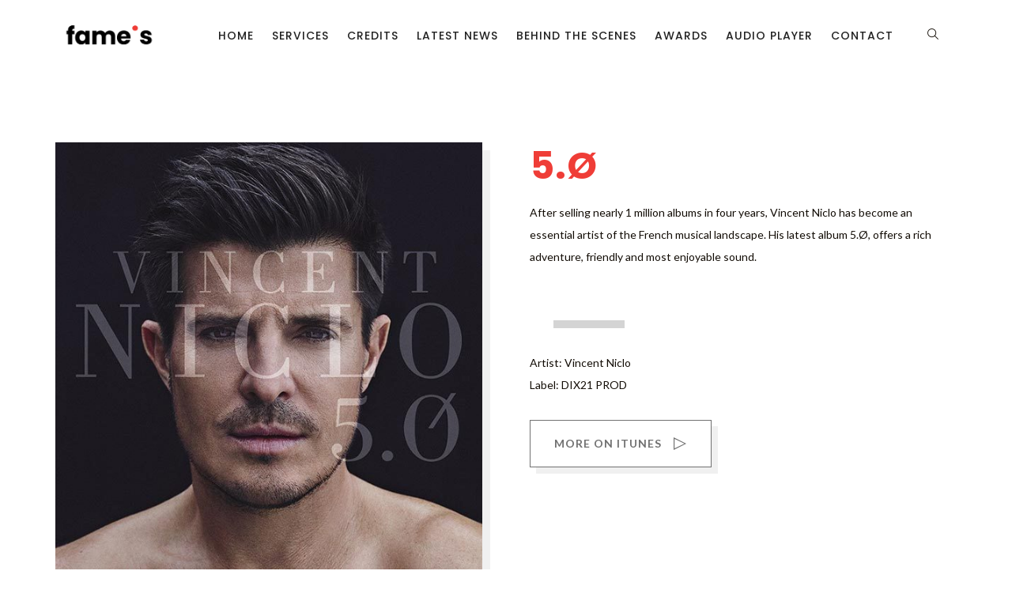

--- FILE ---
content_type: text/html; charset=UTF-8
request_url: https://fames-project.com/portfolio/5-o-2016/
body_size: 14942
content:

<!DOCTYPE html>

<html lang="en-US">

<head>

    <meta charset="UTF-8">
    <meta content='width=device-width, initial-scale=1.0, maximum-scale=1.0, user-scalable=0' name='viewport' />

    <link rel="profile" href="http://gmpg.org/xfn/11">
    <link rel="pingback" href="https://fames-project.com/xmlrpc.php">
	
	<meta name='robots' content='index, follow, max-image-preview:large, max-snippet:-1, max-video-preview:-1' />

	<!-- This site is optimized with the Yoast SEO plugin v26.7 - https://yoast.com/wordpress/plugins/seo/ -->
	<title>5.Ø (2016) - FAMES</title>
	<link rel="canonical" href="https://fames-project.com/portfolio/5-o-2016/" />
	<meta property="og:locale" content="en_US" />
	<meta property="og:type" content="article" />
	<meta property="og:title" content="5.Ø (2016) - FAMES" />
	<meta property="og:url" content="https://fames-project.com/portfolio/5-o-2016/" />
	<meta property="og:site_name" content="FAMES" />
	<meta property="article:modified_time" content="2019-03-19T15:11:13+00:00" />
	<meta property="og:image" content="https://fames-project.com/wp-content/uploads/2019/03/Vincent-Niclo-5o.jpg" />
	<meta property="og:image:width" content="600" />
	<meta property="og:image:height" content="600" />
	<meta property="og:image:type" content="image/jpeg" />
	<meta name="twitter:card" content="summary_large_image" />
	<meta name="twitter:label1" content="Est. reading time" />
	<meta name="twitter:data1" content="1 minute" />
	<script type="application/ld+json" class="yoast-schema-graph">{"@context":"https://schema.org","@graph":[{"@type":"WebPage","@id":"https://fames-project.com/portfolio/5-o-2016/","url":"https://fames-project.com/portfolio/5-o-2016/","name":"5.Ø (2016) - FAMES","isPartOf":{"@id":"https://fames-project.com/#website"},"primaryImageOfPage":{"@id":"https://fames-project.com/portfolio/5-o-2016/#primaryimage"},"image":{"@id":"https://fames-project.com/portfolio/5-o-2016/#primaryimage"},"thumbnailUrl":"https://fames-project.com/wp-content/uploads/2019/03/Vincent-Niclo-5o.jpg","datePublished":"2018-09-05T12:06:07+00:00","dateModified":"2019-03-19T15:11:13+00:00","breadcrumb":{"@id":"https://fames-project.com/portfolio/5-o-2016/#breadcrumb"},"inLanguage":"en-US","potentialAction":[{"@type":"ReadAction","target":["https://fames-project.com/portfolio/5-o-2016/"]}]},{"@type":"ImageObject","inLanguage":"en-US","@id":"https://fames-project.com/portfolio/5-o-2016/#primaryimage","url":"https://fames-project.com/wp-content/uploads/2019/03/Vincent-Niclo-5o.jpg","contentUrl":"https://fames-project.com/wp-content/uploads/2019/03/Vincent-Niclo-5o.jpg","width":600,"height":600},{"@type":"BreadcrumbList","@id":"https://fames-project.com/portfolio/5-o-2016/#breadcrumb","itemListElement":[{"@type":"ListItem","position":1,"name":"Home","item":"https://fames-project.com/"},{"@type":"ListItem","position":2,"name":"5.Ø (2016)"}]},{"@type":"WebSite","@id":"https://fames-project.com/#website","url":"https://fames-project.com/","name":"FAMES","description":"Orchestral Music Recording","potentialAction":[{"@type":"SearchAction","target":{"@type":"EntryPoint","urlTemplate":"https://fames-project.com/?s={search_term_string}"},"query-input":{"@type":"PropertyValueSpecification","valueRequired":true,"valueName":"search_term_string"}}],"inLanguage":"en-US"}]}</script>
	<!-- / Yoast SEO plugin. -->


<link rel='dns-prefetch' href='//fonts.googleapis.com' />
<link rel='preconnect' href='https://fonts.gstatic.com' crossorigin />
<link rel="alternate" type="application/rss+xml" title="FAMES &raquo; Feed" href="https://fames-project.com/feed/" />
<link rel="alternate" type="application/rss+xml" title="FAMES &raquo; Comments Feed" href="https://fames-project.com/comments/feed/" />
<link rel="alternate" title="oEmbed (JSON)" type="application/json+oembed" href="https://fames-project.com/wp-json/oembed/1.0/embed?url=https%3A%2F%2Ffames-project.com%2Fportfolio%2F5-o-2016%2F" />
<link rel="alternate" title="oEmbed (XML)" type="text/xml+oembed" href="https://fames-project.com/wp-json/oembed/1.0/embed?url=https%3A%2F%2Ffames-project.com%2Fportfolio%2F5-o-2016%2F&#038;format=xml" />
<style id='wp-img-auto-sizes-contain-inline-css' type='text/css'>
img:is([sizes=auto i],[sizes^="auto," i]){contain-intrinsic-size:3000px 1500px}
/*# sourceURL=wp-img-auto-sizes-contain-inline-css */
</style>
<style id='wp-emoji-styles-inline-css' type='text/css'>

	img.wp-smiley, img.emoji {
		display: inline !important;
		border: none !important;
		box-shadow: none !important;
		height: 1em !important;
		width: 1em !important;
		margin: 0 0.07em !important;
		vertical-align: -0.1em !important;
		background: none !important;
		padding: 0 !important;
	}
/*# sourceURL=wp-emoji-styles-inline-css */
</style>
<style id='wp-block-library-inline-css' type='text/css'>
:root{--wp-block-synced-color:#7a00df;--wp-block-synced-color--rgb:122,0,223;--wp-bound-block-color:var(--wp-block-synced-color);--wp-editor-canvas-background:#ddd;--wp-admin-theme-color:#007cba;--wp-admin-theme-color--rgb:0,124,186;--wp-admin-theme-color-darker-10:#006ba1;--wp-admin-theme-color-darker-10--rgb:0,107,160.5;--wp-admin-theme-color-darker-20:#005a87;--wp-admin-theme-color-darker-20--rgb:0,90,135;--wp-admin-border-width-focus:2px}@media (min-resolution:192dpi){:root{--wp-admin-border-width-focus:1.5px}}.wp-element-button{cursor:pointer}:root .has-very-light-gray-background-color{background-color:#eee}:root .has-very-dark-gray-background-color{background-color:#313131}:root .has-very-light-gray-color{color:#eee}:root .has-very-dark-gray-color{color:#313131}:root .has-vivid-green-cyan-to-vivid-cyan-blue-gradient-background{background:linear-gradient(135deg,#00d084,#0693e3)}:root .has-purple-crush-gradient-background{background:linear-gradient(135deg,#34e2e4,#4721fb 50%,#ab1dfe)}:root .has-hazy-dawn-gradient-background{background:linear-gradient(135deg,#faaca8,#dad0ec)}:root .has-subdued-olive-gradient-background{background:linear-gradient(135deg,#fafae1,#67a671)}:root .has-atomic-cream-gradient-background{background:linear-gradient(135deg,#fdd79a,#004a59)}:root .has-nightshade-gradient-background{background:linear-gradient(135deg,#330968,#31cdcf)}:root .has-midnight-gradient-background{background:linear-gradient(135deg,#020381,#2874fc)}:root{--wp--preset--font-size--normal:16px;--wp--preset--font-size--huge:42px}.has-regular-font-size{font-size:1em}.has-larger-font-size{font-size:2.625em}.has-normal-font-size{font-size:var(--wp--preset--font-size--normal)}.has-huge-font-size{font-size:var(--wp--preset--font-size--huge)}.has-text-align-center{text-align:center}.has-text-align-left{text-align:left}.has-text-align-right{text-align:right}.has-fit-text{white-space:nowrap!important}#end-resizable-editor-section{display:none}.aligncenter{clear:both}.items-justified-left{justify-content:flex-start}.items-justified-center{justify-content:center}.items-justified-right{justify-content:flex-end}.items-justified-space-between{justify-content:space-between}.screen-reader-text{border:0;clip-path:inset(50%);height:1px;margin:-1px;overflow:hidden;padding:0;position:absolute;width:1px;word-wrap:normal!important}.screen-reader-text:focus{background-color:#ddd;clip-path:none;color:#444;display:block;font-size:1em;height:auto;left:5px;line-height:normal;padding:15px 23px 14px;text-decoration:none;top:5px;width:auto;z-index:100000}html :where(.has-border-color){border-style:solid}html :where([style*=border-top-color]){border-top-style:solid}html :where([style*=border-right-color]){border-right-style:solid}html :where([style*=border-bottom-color]){border-bottom-style:solid}html :where([style*=border-left-color]){border-left-style:solid}html :where([style*=border-width]){border-style:solid}html :where([style*=border-top-width]){border-top-style:solid}html :where([style*=border-right-width]){border-right-style:solid}html :where([style*=border-bottom-width]){border-bottom-style:solid}html :where([style*=border-left-width]){border-left-style:solid}html :where(img[class*=wp-image-]){height:auto;max-width:100%}:where(figure){margin:0 0 1em}html :where(.is-position-sticky){--wp-admin--admin-bar--position-offset:var(--wp-admin--admin-bar--height,0px)}@media screen and (max-width:600px){html :where(.is-position-sticky){--wp-admin--admin-bar--position-offset:0px}}

/*# sourceURL=wp-block-library-inline-css */
</style><style id='global-styles-inline-css' type='text/css'>
:root{--wp--preset--aspect-ratio--square: 1;--wp--preset--aspect-ratio--4-3: 4/3;--wp--preset--aspect-ratio--3-4: 3/4;--wp--preset--aspect-ratio--3-2: 3/2;--wp--preset--aspect-ratio--2-3: 2/3;--wp--preset--aspect-ratio--16-9: 16/9;--wp--preset--aspect-ratio--9-16: 9/16;--wp--preset--color--black: #000000;--wp--preset--color--cyan-bluish-gray: #abb8c3;--wp--preset--color--white: #ffffff;--wp--preset--color--pale-pink: #f78da7;--wp--preset--color--vivid-red: #cf2e2e;--wp--preset--color--luminous-vivid-orange: #ff6900;--wp--preset--color--luminous-vivid-amber: #fcb900;--wp--preset--color--light-green-cyan: #7bdcb5;--wp--preset--color--vivid-green-cyan: #00d084;--wp--preset--color--pale-cyan-blue: #8ed1fc;--wp--preset--color--vivid-cyan-blue: #0693e3;--wp--preset--color--vivid-purple: #9b51e0;--wp--preset--gradient--vivid-cyan-blue-to-vivid-purple: linear-gradient(135deg,rgb(6,147,227) 0%,rgb(155,81,224) 100%);--wp--preset--gradient--light-green-cyan-to-vivid-green-cyan: linear-gradient(135deg,rgb(122,220,180) 0%,rgb(0,208,130) 100%);--wp--preset--gradient--luminous-vivid-amber-to-luminous-vivid-orange: linear-gradient(135deg,rgb(252,185,0) 0%,rgb(255,105,0) 100%);--wp--preset--gradient--luminous-vivid-orange-to-vivid-red: linear-gradient(135deg,rgb(255,105,0) 0%,rgb(207,46,46) 100%);--wp--preset--gradient--very-light-gray-to-cyan-bluish-gray: linear-gradient(135deg,rgb(238,238,238) 0%,rgb(169,184,195) 100%);--wp--preset--gradient--cool-to-warm-spectrum: linear-gradient(135deg,rgb(74,234,220) 0%,rgb(151,120,209) 20%,rgb(207,42,186) 40%,rgb(238,44,130) 60%,rgb(251,105,98) 80%,rgb(254,248,76) 100%);--wp--preset--gradient--blush-light-purple: linear-gradient(135deg,rgb(255,206,236) 0%,rgb(152,150,240) 100%);--wp--preset--gradient--blush-bordeaux: linear-gradient(135deg,rgb(254,205,165) 0%,rgb(254,45,45) 50%,rgb(107,0,62) 100%);--wp--preset--gradient--luminous-dusk: linear-gradient(135deg,rgb(255,203,112) 0%,rgb(199,81,192) 50%,rgb(65,88,208) 100%);--wp--preset--gradient--pale-ocean: linear-gradient(135deg,rgb(255,245,203) 0%,rgb(182,227,212) 50%,rgb(51,167,181) 100%);--wp--preset--gradient--electric-grass: linear-gradient(135deg,rgb(202,248,128) 0%,rgb(113,206,126) 100%);--wp--preset--gradient--midnight: linear-gradient(135deg,rgb(2,3,129) 0%,rgb(40,116,252) 100%);--wp--preset--font-size--small: 13px;--wp--preset--font-size--medium: 20px;--wp--preset--font-size--large: 36px;--wp--preset--font-size--x-large: 42px;--wp--preset--spacing--20: 0.44rem;--wp--preset--spacing--30: 0.67rem;--wp--preset--spacing--40: 1rem;--wp--preset--spacing--50: 1.5rem;--wp--preset--spacing--60: 2.25rem;--wp--preset--spacing--70: 3.38rem;--wp--preset--spacing--80: 5.06rem;--wp--preset--shadow--natural: 6px 6px 9px rgba(0, 0, 0, 0.2);--wp--preset--shadow--deep: 12px 12px 50px rgba(0, 0, 0, 0.4);--wp--preset--shadow--sharp: 6px 6px 0px rgba(0, 0, 0, 0.2);--wp--preset--shadow--outlined: 6px 6px 0px -3px rgb(255, 255, 255), 6px 6px rgb(0, 0, 0);--wp--preset--shadow--crisp: 6px 6px 0px rgb(0, 0, 0);}:where(.is-layout-flex){gap: 0.5em;}:where(.is-layout-grid){gap: 0.5em;}body .is-layout-flex{display: flex;}.is-layout-flex{flex-wrap: wrap;align-items: center;}.is-layout-flex > :is(*, div){margin: 0;}body .is-layout-grid{display: grid;}.is-layout-grid > :is(*, div){margin: 0;}:where(.wp-block-columns.is-layout-flex){gap: 2em;}:where(.wp-block-columns.is-layout-grid){gap: 2em;}:where(.wp-block-post-template.is-layout-flex){gap: 1.25em;}:where(.wp-block-post-template.is-layout-grid){gap: 1.25em;}.has-black-color{color: var(--wp--preset--color--black) !important;}.has-cyan-bluish-gray-color{color: var(--wp--preset--color--cyan-bluish-gray) !important;}.has-white-color{color: var(--wp--preset--color--white) !important;}.has-pale-pink-color{color: var(--wp--preset--color--pale-pink) !important;}.has-vivid-red-color{color: var(--wp--preset--color--vivid-red) !important;}.has-luminous-vivid-orange-color{color: var(--wp--preset--color--luminous-vivid-orange) !important;}.has-luminous-vivid-amber-color{color: var(--wp--preset--color--luminous-vivid-amber) !important;}.has-light-green-cyan-color{color: var(--wp--preset--color--light-green-cyan) !important;}.has-vivid-green-cyan-color{color: var(--wp--preset--color--vivid-green-cyan) !important;}.has-pale-cyan-blue-color{color: var(--wp--preset--color--pale-cyan-blue) !important;}.has-vivid-cyan-blue-color{color: var(--wp--preset--color--vivid-cyan-blue) !important;}.has-vivid-purple-color{color: var(--wp--preset--color--vivid-purple) !important;}.has-black-background-color{background-color: var(--wp--preset--color--black) !important;}.has-cyan-bluish-gray-background-color{background-color: var(--wp--preset--color--cyan-bluish-gray) !important;}.has-white-background-color{background-color: var(--wp--preset--color--white) !important;}.has-pale-pink-background-color{background-color: var(--wp--preset--color--pale-pink) !important;}.has-vivid-red-background-color{background-color: var(--wp--preset--color--vivid-red) !important;}.has-luminous-vivid-orange-background-color{background-color: var(--wp--preset--color--luminous-vivid-orange) !important;}.has-luminous-vivid-amber-background-color{background-color: var(--wp--preset--color--luminous-vivid-amber) !important;}.has-light-green-cyan-background-color{background-color: var(--wp--preset--color--light-green-cyan) !important;}.has-vivid-green-cyan-background-color{background-color: var(--wp--preset--color--vivid-green-cyan) !important;}.has-pale-cyan-blue-background-color{background-color: var(--wp--preset--color--pale-cyan-blue) !important;}.has-vivid-cyan-blue-background-color{background-color: var(--wp--preset--color--vivid-cyan-blue) !important;}.has-vivid-purple-background-color{background-color: var(--wp--preset--color--vivid-purple) !important;}.has-black-border-color{border-color: var(--wp--preset--color--black) !important;}.has-cyan-bluish-gray-border-color{border-color: var(--wp--preset--color--cyan-bluish-gray) !important;}.has-white-border-color{border-color: var(--wp--preset--color--white) !important;}.has-pale-pink-border-color{border-color: var(--wp--preset--color--pale-pink) !important;}.has-vivid-red-border-color{border-color: var(--wp--preset--color--vivid-red) !important;}.has-luminous-vivid-orange-border-color{border-color: var(--wp--preset--color--luminous-vivid-orange) !important;}.has-luminous-vivid-amber-border-color{border-color: var(--wp--preset--color--luminous-vivid-amber) !important;}.has-light-green-cyan-border-color{border-color: var(--wp--preset--color--light-green-cyan) !important;}.has-vivid-green-cyan-border-color{border-color: var(--wp--preset--color--vivid-green-cyan) !important;}.has-pale-cyan-blue-border-color{border-color: var(--wp--preset--color--pale-cyan-blue) !important;}.has-vivid-cyan-blue-border-color{border-color: var(--wp--preset--color--vivid-cyan-blue) !important;}.has-vivid-purple-border-color{border-color: var(--wp--preset--color--vivid-purple) !important;}.has-vivid-cyan-blue-to-vivid-purple-gradient-background{background: var(--wp--preset--gradient--vivid-cyan-blue-to-vivid-purple) !important;}.has-light-green-cyan-to-vivid-green-cyan-gradient-background{background: var(--wp--preset--gradient--light-green-cyan-to-vivid-green-cyan) !important;}.has-luminous-vivid-amber-to-luminous-vivid-orange-gradient-background{background: var(--wp--preset--gradient--luminous-vivid-amber-to-luminous-vivid-orange) !important;}.has-luminous-vivid-orange-to-vivid-red-gradient-background{background: var(--wp--preset--gradient--luminous-vivid-orange-to-vivid-red) !important;}.has-very-light-gray-to-cyan-bluish-gray-gradient-background{background: var(--wp--preset--gradient--very-light-gray-to-cyan-bluish-gray) !important;}.has-cool-to-warm-spectrum-gradient-background{background: var(--wp--preset--gradient--cool-to-warm-spectrum) !important;}.has-blush-light-purple-gradient-background{background: var(--wp--preset--gradient--blush-light-purple) !important;}.has-blush-bordeaux-gradient-background{background: var(--wp--preset--gradient--blush-bordeaux) !important;}.has-luminous-dusk-gradient-background{background: var(--wp--preset--gradient--luminous-dusk) !important;}.has-pale-ocean-gradient-background{background: var(--wp--preset--gradient--pale-ocean) !important;}.has-electric-grass-gradient-background{background: var(--wp--preset--gradient--electric-grass) !important;}.has-midnight-gradient-background{background: var(--wp--preset--gradient--midnight) !important;}.has-small-font-size{font-size: var(--wp--preset--font-size--small) !important;}.has-medium-font-size{font-size: var(--wp--preset--font-size--medium) !important;}.has-large-font-size{font-size: var(--wp--preset--font-size--large) !important;}.has-x-large-font-size{font-size: var(--wp--preset--font-size--x-large) !important;}
/*# sourceURL=global-styles-inline-css */
</style>

<style id='classic-theme-styles-inline-css' type='text/css'>
/*! This file is auto-generated */
.wp-block-button__link{color:#fff;background-color:#32373c;border-radius:9999px;box-shadow:none;text-decoration:none;padding:calc(.667em + 2px) calc(1.333em + 2px);font-size:1.125em}.wp-block-file__button{background:#32373c;color:#fff;text-decoration:none}
/*# sourceURL=/wp-includes/css/classic-themes.min.css */
</style>
<link rel='stylesheet' id='Total_Soft_Gallery_Video-css' href='https://fames-project.com/wp-content/plugins/TS-Video-Gallery/CSS/Total-Soft-Gallery-Video-Widget.css?ver=6.9' type='text/css' media='all' />
<link rel='stylesheet' id='fontawesome-css-css' href='https://fames-project.com/wp-content/plugins/TS-Video-Gallery/CSS/totalsoft.css?ver=6.9' type='text/css' media='all' />
<link rel='stylesheet' id='lvca-animate-styles-css' href='https://fames-project.com/wp-content/plugins/addons-for-visual-composer/assets/css/animate.css?ver=3.9.4' type='text/css' media='all' />
<link rel='stylesheet' id='lvca-frontend-styles-css' href='https://fames-project.com/wp-content/plugins/addons-for-visual-composer/assets/css/lvca-frontend.css?ver=3.9.4' type='text/css' media='all' />
<link rel='stylesheet' id='lvca-icomoon-styles-css' href='https://fames-project.com/wp-content/plugins/addons-for-visual-composer/assets/css/icomoon.css?ver=3.9.4' type='text/css' media='all' />
<link rel='stylesheet' id='contact-form-7-css' href='https://fames-project.com/wp-content/plugins/contact-form-7/includes/css/styles.css?ver=6.1.4' type='text/css' media='all' />
<link rel='stylesheet' id='image-hover-effects-css-css' href='https://fames-project.com/wp-content/plugins/mega-addons-for-visual-composer/css/ihover.css?ver=6.9' type='text/css' media='all' />
<link rel='stylesheet' id='style-css-css' href='https://fames-project.com/wp-content/plugins/mega-addons-for-visual-composer/css/style.css?ver=6.9' type='text/css' media='all' />
<link rel='stylesheet' id='font-awesome-latest-css' href='https://fames-project.com/wp-content/plugins/mega-addons-for-visual-composer/css/font-awesome/css/all.css?ver=6.9' type='text/css' media='all' />
<link rel='stylesheet' id='rs-plugin-settings-css' href='https://fames-project.com/wp-content/plugins/revslider/public/assets/css/rs6.css?ver=6.2.23' type='text/css' media='all' />
<style id='rs-plugin-settings-inline-css' type='text/css'>
#rs-demo-id {}
/*# sourceURL=rs-plugin-settings-inline-css */
</style>
<link rel='stylesheet' id='mc4wp-form-themes-css' href='https://fames-project.com/wp-content/plugins/mailchimp-for-wp/assets/css/form-themes.css?ver=4.10.9' type='text/css' media='all' />
<link rel='stylesheet' id='lvca-accordion-css' href='https://fames-project.com/wp-content/plugins/addons-for-visual-composer/includes/addons/accordion/css/style.css?ver=3.9.4' type='text/css' media='all' />
<link rel='stylesheet' id='lvca-slick-css' href='https://fames-project.com/wp-content/plugins/addons-for-visual-composer/assets/css/slick.css?ver=3.9.4' type='text/css' media='all' />
<link rel='stylesheet' id='lvca-carousel-css' href='https://fames-project.com/wp-content/plugins/addons-for-visual-composer/includes/addons/carousel/css/style.css?ver=3.9.4' type='text/css' media='all' />
<link rel='stylesheet' id='lvca-clients-css' href='https://fames-project.com/wp-content/plugins/addons-for-visual-composer/includes/addons/clients/css/style.css?ver=3.9.4' type='text/css' media='all' />
<link rel='stylesheet' id='lvca-heading-css' href='https://fames-project.com/wp-content/plugins/addons-for-visual-composer/includes/addons/heading/css/style.css?ver=3.9.4' type='text/css' media='all' />
<link rel='stylesheet' id='lvca-odometers-css' href='https://fames-project.com/wp-content/plugins/addons-for-visual-composer/includes/addons/odometers/css/style.css?ver=3.9.4' type='text/css' media='all' />
<link rel='stylesheet' id='lvca-piecharts-css' href='https://fames-project.com/wp-content/plugins/addons-for-visual-composer/includes/addons/piecharts/css/style.css?ver=3.9.4' type='text/css' media='all' />
<link rel='stylesheet' id='lvca-posts-carousel-css' href='https://fames-project.com/wp-content/plugins/addons-for-visual-composer/includes/addons/posts-carousel/css/style.css?ver=3.9.4' type='text/css' media='all' />
<link rel='stylesheet' id='lvca-pricing-table-css' href='https://fames-project.com/wp-content/plugins/addons-for-visual-composer/includes/addons/pricing-table/css/style.css?ver=3.9.4' type='text/css' media='all' />
<link rel='stylesheet' id='lvca-services-css' href='https://fames-project.com/wp-content/plugins/addons-for-visual-composer/includes/addons/services/css/style.css?ver=3.9.4' type='text/css' media='all' />
<link rel='stylesheet' id='lvca-stats-bar-css' href='https://fames-project.com/wp-content/plugins/addons-for-visual-composer/includes/addons/stats-bar/css/style.css?ver=3.9.4' type='text/css' media='all' />
<link rel='stylesheet' id='lvca-tabs-css' href='https://fames-project.com/wp-content/plugins/addons-for-visual-composer/includes/addons/tabs/css/style.css?ver=3.9.4' type='text/css' media='all' />
<link rel='stylesheet' id='lvca-team-members-css' href='https://fames-project.com/wp-content/plugins/addons-for-visual-composer/includes/addons/team/css/style.css?ver=3.9.4' type='text/css' media='all' />
<link rel='stylesheet' id='lvca-testimonials-css' href='https://fames-project.com/wp-content/plugins/addons-for-visual-composer/includes/addons/testimonials/css/style.css?ver=3.9.4' type='text/css' media='all' />
<link rel='stylesheet' id='lvca-flexslider-css' href='https://fames-project.com/wp-content/plugins/addons-for-visual-composer/assets/css/flexslider.css?ver=3.9.4' type='text/css' media='all' />
<link rel='stylesheet' id='lvca-testimonials-slider-css' href='https://fames-project.com/wp-content/plugins/addons-for-visual-composer/includes/addons/testimonials-slider/css/style.css?ver=3.9.4' type='text/css' media='all' />
<link rel='stylesheet' id='lvca-portfolio-css' href='https://fames-project.com/wp-content/plugins/addons-for-visual-composer/includes/addons/portfolio/css/style.css?ver=3.9.4' type='text/css' media='all' />
<link rel='stylesheet' id='wezen-fonts-css' href='//fonts.googleapis.com/css?family=Poppins%3A300%2C300i%2C400%2C400i%2C500%2C500i%2C700%2C700i%26subset%3Dlatin%2Clatin-ext&#038;ver=1.0.0' type='text/css' media='all' />
<link rel='stylesheet' id='epic-icons-css' href='https://fames-project.com/wp-content/themes/wezen/assets/css/epic-icons.css?ver=6.9' type='text/css' media='all' />
<link rel='stylesheet' id='social-icons-css' href='https://fames-project.com/wp-content/themes/wezen/assets/css/social-icons.css?ver=6.9' type='text/css' media='all' />
<link rel='stylesheet' id='magnific-popup-css' href='https://fames-project.com/wp-content/themes/wezen/assets/css/magnific-popup.css?ver=6.9' type='text/css' media='all' />
<link rel='stylesheet' id='slick-css' href='https://fames-project.com/wp-content/themes/wezen/assets/css/slick.css?ver=6.9' type='text/css' media='all' />
<link rel='stylesheet' id='slick-theme-css' href='https://fames-project.com/wp-content/themes/wezen/assets/css/slick-theme.css?ver=6.9' type='text/css' media='all' />
<link rel='stylesheet' id='wezen-grid-css' href='https://fames-project.com/wp-content/themes/wezen/assets/css/grid.css?ver=6.9' type='text/css' media='all' />
<link rel='stylesheet' id='wezen-effects-css' href='https://fames-project.com/wp-content/themes/wezen/assets/css/effects.css?ver=6.9' type='text/css' media='all' />
<link rel='stylesheet' id='wezen-reset-css' href='https://fames-project.com/wp-content/themes/wezen/assets/css/reset.css?ver=6.9' type='text/css' media='all' />
<link rel='stylesheet' id='wezen-vc-css' href='https://fames-project.com/wp-content/themes/wezen/assets/css/vc.css?ver=6.9' type='text/css' media='all' />
<link rel='stylesheet' id='wezen-wp-css' href='https://fames-project.com/wp-content/themes/wezen/assets/css/wp.css?ver=6.9' type='text/css' media='all' />
<link rel='stylesheet' id='wezen-theme-css' href='https://fames-project.com/wp-content/themes/wezen/assets/css/theme.css?ver=6.9' type='text/css' media='all' />
<link rel='stylesheet' id='wezen-hover-css' href='https://fames-project.com/wp-content/themes/wezen/assets/css/hover.css?ver=6.9' type='text/css' media='all' />
<link rel='stylesheet' id='wezen-responsive-css' href='https://fames-project.com/wp-content/themes/wezen/assets/css/responsive.css?ver=6.9' type='text/css' media='all' />
<link rel='stylesheet' id='wezen-builder-css' href='https://fames-project.com/wp-content/themes/wezen/assets/css/builder.css?ver=6.9' type='text/css' media='all' />
<link rel='stylesheet' id='js_composer_front-css' href='https://fames-project.com/wp-content/plugins/js_composer/assets/css/js_composer.min.css?ver=6.7.0' type='text/css' media='all' />
<link rel="preload" as="style" href="https://fonts.googleapis.com/css?family=Lato:100,300,400,700,900,100italic,300italic,400italic,700italic,900italic%7CPoppins:100,200,300,400,500,600,700,800,900,100italic,200italic,300italic,400italic,500italic,600italic,700italic,800italic,900italic&#038;display=swap&#038;ver=6.9" /><link rel="stylesheet" href="https://fonts.googleapis.com/css?family=Lato:100,300,400,700,900,100italic,300italic,400italic,700italic,900italic%7CPoppins:100,200,300,400,500,600,700,800,900,100italic,200italic,300italic,400italic,500italic,600italic,700italic,800italic,900italic&#038;display=swap&#038;ver=6.9" media="print" onload="this.media='all'"><noscript><link rel="stylesheet" href="https://fonts.googleapis.com/css?family=Lato:100,300,400,700,900,100italic,300italic,400italic,700italic,900italic%7CPoppins:100,200,300,400,500,600,700,800,900,100italic,200italic,300italic,400italic,500italic,600italic,700italic,800italic,900italic&#038;display=swap&#038;ver=6.9" /></noscript><script type="text/javascript" defer data-domain='fames-project.com' data-api='https://fames-project.com/wp-json/4ca32e/v1/52db/07c8de3f' data-cfasync='false' event-author='adminana' event-wezen-portfolio-categories="CD Album" event-user_logged_in='no' src="//fames-project.com/wp-content/uploads/2cf2d14a98/6722c9d7.js?ver=1769174106" id="plausible-analytics-js"></script>
<script type="text/javascript" id="plausible-analytics-js-after">
/* <![CDATA[ */
window.plausible = window.plausible || function() { (window.plausible.q = window.plausible.q || []).push(arguments) }
//# sourceURL=plausible-analytics-js-after
/* ]]> */
</script>
<script type="text/javascript" id="plausible-form-submit-integration-js-extra">
/* <![CDATA[ */
var plausible_analytics_i18n = {"form_completions":"WP Form Completions"};
//# sourceURL=plausible-form-submit-integration-js-extra
/* ]]> */
</script>
<script type="text/javascript" src="https://fames-project.com/wp-content/plugins/plausible-analytics/assets/dist/js/plausible-form-submit-integration.js?ver=1765385483" id="plausible-form-submit-integration-js"></script>
<script type="text/javascript" src="https://fames-project.com/wp-includes/js/jquery/jquery.min.js?ver=3.7.1" id="jquery-core-js"></script>
<script type="text/javascript" src="https://fames-project.com/wp-includes/js/jquery/jquery-migrate.min.js?ver=3.4.1" id="jquery-migrate-js"></script>
<script type="text/javascript" src="https://fames-project.com/wp-includes/js/jquery/ui/core.min.js?ver=1.13.3" id="jquery-ui-core-js"></script>
<script type="text/javascript" src="https://fames-project.com/wp-content/plugins/TS-Video-Gallery/JS/modernizr.custom.js?ver=6.9" id="cwp-main-js"></script>
<script type="text/javascript" id="Total_Soft_Gallery_Video-js-extra">
/* <![CDATA[ */
var object = {"ajaxurl":"https://fames-project.com/wp-admin/admin-ajax.php"};
//# sourceURL=Total_Soft_Gallery_Video-js-extra
/* ]]> */
</script>
<script type="text/javascript" src="https://fames-project.com/wp-content/plugins/TS-Video-Gallery/JS/Total-Soft-Gallery-Video-Widget.js?ver=6.9" id="Total_Soft_Gallery_Video-js"></script>
<script type="text/javascript" src="https://fames-project.com/wp-content/plugins/addons-for-visual-composer/assets/js/jquery.waypoints.min.js?ver=3.9.4" id="lvca-waypoints-js"></script>
<script type="text/javascript" id="lvca-frontend-scripts-js-extra">
/* <![CDATA[ */
var lvca_settings = {"mobile_width":"780","custom_css":""};
//# sourceURL=lvca-frontend-scripts-js-extra
/* ]]> */
</script>
<script type="text/javascript" src="https://fames-project.com/wp-content/plugins/addons-for-visual-composer/assets/js/lvca-frontend.min.js?ver=3.9.4" id="lvca-frontend-scripts-js"></script>
<script type="text/javascript" src="https://fames-project.com/wp-content/plugins/revslider/public/assets/js/rbtools.min.js?ver=6.2.23" id="tp-tools-js"></script>
<script type="text/javascript" src="https://fames-project.com/wp-content/plugins/revslider/public/assets/js/rs6.min.js?ver=6.2.23" id="revmin-js"></script>
<script type="text/javascript" src="https://fames-project.com/wp-content/plugins/addons-for-visual-composer/includes/addons/accordion/js/accordion.min.js?ver=3.9.4" id="lvca-accordion-js"></script>
<script type="text/javascript" src="https://fames-project.com/wp-content/plugins/addons-for-visual-composer/assets/js/slick.min.js?ver=3.9.4" id="lvca-slick-carousel-js"></script>
<script type="text/javascript" src="https://fames-project.com/wp-content/plugins/addons-for-visual-composer/assets/js/jquery.stats.min.js?ver=3.9.4" id="lvca-stats-js"></script>
<script type="text/javascript" src="https://fames-project.com/wp-content/plugins/addons-for-visual-composer/includes/addons/odometers/js/odometer.min.js?ver=3.9.4" id="lvca-odometers-js"></script>
<script type="text/javascript" src="https://fames-project.com/wp-content/plugins/addons-for-visual-composer/includes/addons/piecharts/js/piechart.min.js?ver=3.9.4" id="lvca-piecharts-js"></script>
<script type="text/javascript" src="https://fames-project.com/wp-content/plugins/addons-for-visual-composer/includes/addons/posts-carousel/js/posts-carousel.min.js?ver=3.9.4" id="lvca-post-carousel-js"></script>
<script type="text/javascript" src="https://fames-project.com/wp-content/plugins/addons-for-visual-composer/includes/addons/spacer/js/spacer.min.js?ver=3.9.4" id="lvca-spacer-js"></script>
<script type="text/javascript" src="https://fames-project.com/wp-content/plugins/addons-for-visual-composer/includes/addons/services/js/services.min.js?ver=3.9.4" id="lvca-services-js"></script>
<script type="text/javascript" src="https://fames-project.com/wp-content/plugins/addons-for-visual-composer/includes/addons/stats-bar/js/stats-bar.min.js?ver=3.9.4" id="lvca-stats-bar-js"></script>
<script type="text/javascript" src="https://fames-project.com/wp-content/plugins/addons-for-visual-composer/includes/addons/tabs/js/tabs.min.js?ver=3.9.4" id="lvca-tabs-js"></script>
<script type="text/javascript" src="https://fames-project.com/wp-content/plugins/addons-for-visual-composer/assets/js/jquery.flexslider.min.js?ver=3.9.4" id="lvca-flexslider-js"></script>
<script type="text/javascript" src="https://fames-project.com/wp-content/plugins/addons-for-visual-composer/includes/addons/testimonials-slider/js/testimonials.min.js?ver=3.9.4" id="lvca-testimonials-slider-js"></script>
<script type="text/javascript" src="https://fames-project.com/wp-content/plugins/addons-for-visual-composer/assets/js/isotope.pkgd.min.js?ver=3.9.4" id="lvca-isotope-js"></script>
<script type="text/javascript" src="https://fames-project.com/wp-content/plugins/addons-for-visual-composer/assets/js/imagesloaded.pkgd.min.js?ver=3.9.4" id="lvca-imagesloaded-js"></script>
<script type="text/javascript" src="https://fames-project.com/wp-content/plugins/addons-for-visual-composer/includes/addons/portfolio/js/portfolio.min.js?ver=3.9.4" id="lvca-portfolio-js"></script>
<link rel="https://api.w.org/" href="https://fames-project.com/wp-json/" /><link rel="EditURI" type="application/rsd+xml" title="RSD" href="https://fames-project.com/xmlrpc.php?rsd" />
<meta name="generator" content="WordPress 6.9" />
<link rel='shortlink' href='https://fames-project.com/?p=8133' />
<meta name="generator" content="Redux 4.5.10" />        <script type="text/javascript">
            (function () {
                window.lvca_fs = {can_use_premium_code: false};
            })();
        </script>
         <style> .ppw-ppf-input-container { background-color: !important; padding: 10px!important; border-radius: px!important; } .ppw-ppf-input-container div.ppw-ppf-headline { font-size: px!important; font-weight: !important; color: !important; } .ppw-ppf-input-container div.ppw-ppf-desc { font-size: 15px!important; font-weight: -4!important; color: !important; } .ppw-ppf-input-container label.ppw-pwd-label { font-size: px!important; font-weight: !important; color: #000000!important; } div.ppwp-wrong-pw-error { font-size: px!important; font-weight: !important; color: #dc3232!important; background: !important; } .ppw-ppf-input-container input[type='submit'] { color: !important; background: !important; } .ppw-ppf-input-container input[type='submit']:hover { color: !important; background: !important; } .ppw-ppf-desc-below { font-size: px!important; font-weight: !important; color: !important; } </style>  <style> .ppw-form { background-color: !important; padding: px!important; border-radius: px!important; } .ppw-headline.ppw-pcp-pf-headline { font-size: px!important; font-weight: !important; color: !important; } .ppw-description.ppw-pcp-pf-desc { font-size: px!important; font-weight: !important; color: !important; } .ppw-pcp-pf-desc-above-btn { display: block; } .ppw-pcp-pf-desc-below-form { font-size: px!important; font-weight: !important; color: !important; } .ppw-input label.ppw-pcp-password-label { font-size: px!important; font-weight: !important; color: !important; } .ppw-form input[type='submit'] { color: !important; background: !important; } .ppw-form input[type='submit']:hover { color: !important; background: !important; } div.ppw-error.ppw-pcp-pf-error-msg { font-size: px!important; font-weight: !important; color: #dc3232!important; background: !important; } </style> <meta name="generator" content="Powered by WPBakery Page Builder - drag and drop page builder for WordPress."/>
<meta name="generator" content="Powered by Slider Revolution 6.2.23 - responsive, Mobile-Friendly Slider Plugin for WordPress with comfortable drag and drop interface." />
<link rel="icon" href="https://fames-project.com/wp-content/uploads/2019/02/cropped-fav-32x32.jpg" sizes="32x32" />
<link rel="icon" href="https://fames-project.com/wp-content/uploads/2019/02/cropped-fav-192x192.jpg" sizes="192x192" />
<link rel="apple-touch-icon" href="https://fames-project.com/wp-content/uploads/2019/02/cropped-fav-180x180.jpg" />
<meta name="msapplication-TileImage" content="https://fames-project.com/wp-content/uploads/2019/02/cropped-fav-270x270.jpg" />
<script type="text/javascript">function setREVStartSize(e){
			//window.requestAnimationFrame(function() {				 
				window.RSIW = window.RSIW===undefined ? window.innerWidth : window.RSIW;	
				window.RSIH = window.RSIH===undefined ? window.innerHeight : window.RSIH;	
				try {								
					var pw = document.getElementById(e.c).parentNode.offsetWidth,
						newh;
					pw = pw===0 || isNaN(pw) ? window.RSIW : pw;
					e.tabw = e.tabw===undefined ? 0 : parseInt(e.tabw);
					e.thumbw = e.thumbw===undefined ? 0 : parseInt(e.thumbw);
					e.tabh = e.tabh===undefined ? 0 : parseInt(e.tabh);
					e.thumbh = e.thumbh===undefined ? 0 : parseInt(e.thumbh);
					e.tabhide = e.tabhide===undefined ? 0 : parseInt(e.tabhide);
					e.thumbhide = e.thumbhide===undefined ? 0 : parseInt(e.thumbhide);
					e.mh = e.mh===undefined || e.mh=="" || e.mh==="auto" ? 0 : parseInt(e.mh,0);		
					if(e.layout==="fullscreen" || e.l==="fullscreen") 						
						newh = Math.max(e.mh,window.RSIH);					
					else{					
						e.gw = Array.isArray(e.gw) ? e.gw : [e.gw];
						for (var i in e.rl) if (e.gw[i]===undefined || e.gw[i]===0) e.gw[i] = e.gw[i-1];					
						e.gh = e.el===undefined || e.el==="" || (Array.isArray(e.el) && e.el.length==0)? e.gh : e.el;
						e.gh = Array.isArray(e.gh) ? e.gh : [e.gh];
						for (var i in e.rl) if (e.gh[i]===undefined || e.gh[i]===0) e.gh[i] = e.gh[i-1];
											
						var nl = new Array(e.rl.length),
							ix = 0,						
							sl;					
						e.tabw = e.tabhide>=pw ? 0 : e.tabw;
						e.thumbw = e.thumbhide>=pw ? 0 : e.thumbw;
						e.tabh = e.tabhide>=pw ? 0 : e.tabh;
						e.thumbh = e.thumbhide>=pw ? 0 : e.thumbh;					
						for (var i in e.rl) nl[i] = e.rl[i]<window.RSIW ? 0 : e.rl[i];
						sl = nl[0];									
						for (var i in nl) if (sl>nl[i] && nl[i]>0) { sl = nl[i]; ix=i;}															
						var m = pw>(e.gw[ix]+e.tabw+e.thumbw) ? 1 : (pw-(e.tabw+e.thumbw)) / (e.gw[ix]);					
						newh =  (e.gh[ix] * m) + (e.tabh + e.thumbh);
					}				
					if(window.rs_init_css===undefined) window.rs_init_css = document.head.appendChild(document.createElement("style"));					
					document.getElementById(e.c).height = newh+"px";
					window.rs_init_css.innerHTML += "#"+e.c+"_wrapper { height: "+newh+"px }";				
				} catch(e){
					console.log("Failure at Presize of Slider:" + e)
				}					   
			//});
		  };</script>
		<style type="text/css" id="wp-custom-css">
			/* Video gallery css cover image */
.da-thumbs li a img {
object-fit: cover;
}



.ppw-post-password-container {
    text-align:center;
	  padding-right:15%;
    background: linear-gradient(to bottom, transparent, white),
      url("https://fames-project.com/wp-content/uploads/2021/01/samples1.jpg");
	padding-top:5%
}

@media screen and (max-width: 600px) {
	
	.da-thumbs img[style] {
    width:273px !important;
		height:273px !important;
}

	
}

.px-header-caption {
	display:none;
}

.px-arch-header, .px-page-header, .px-post-header {
	display:none;
}

.px-main-menu .main-menu li a,
.px-main-menu .px-no-menu a {
    padding-left: 20px;
}

.px-main-menu .main-menu {
	margin-right:20px;
}
.px-header-menu-white .px-logo-white {
width: auto !important;
}

.contact-form-design
{
   background-color: #f7f7f7;
   border: 1px solid #909090;
	 padding:30px;
  box-shadow: 0px 0px 1px 0px;
}

.contact-form-design input[type="text"],
.contact-form-design input[type="email"],
.contact-form-design textarea
{
	background-color: #fff;
    color: #656565;
    box-shadow: 1px 1px 3px;
} 

@media screen and (min-width: 600px)
{
	
.contact-form-design input[type="text"],
.contact-form-design input[type="email"],
.contact-form-design textarea
{
	background-color: #fff;
    
    width: 50%;
} 
}		</style>
		<style id="wezen-dynamic-css" title="dynamic-css" class="redux-options-output">body{font-family:Lato;font-weight:400;font-size:14px;}
                    body,
                    .px-article a,
                    .px-btn-search i,
                    .px-btn-socials i,
                    .px-comments .comment-content a,
                    .px-main-menu .px-mega-item .px-mega-title a,
                    .px-content-inner .px-post-cat,
                    .px-post-sticky,
                    .px-widget-title,
                    .px-share-title,
                    .px-post-share li.px-label,
                    .px-btn-nav span,
                    .px-btn-nav a,
                    .px-comments-form .comment-reply-title small a,
                    .px-posts-nav .current,
                    .px-rel-title,
                    .px-side-menu .px-no-menu a,
                    .px-btn-menu-side i,
                    .px-btn-3 a,
                    .px-btn-3 span,
					.px-btn-4 a,
                    .px-btn-4 span,
                    .px-btn-8 a,
                    .px-btn-8 span,
                    .px-btn-5:hover a,
                    .px-btn-5:hover span,
                    .px-icon-3 a,
                    .px-icon-3 i,
					.px-icon-4 a,
                    .px-icon-4 i,
                    .px-icon-8 a,
                    .px-icon-8 i,
                    .px-icon-5.px-hover:hover a,
                    .px-icon-5.px-hover:hover i{color:#130D06;}
                    .px-btn-to-top,
                    .px-posts-nav ul .px-active,
                    .px-comments .comment-awaiting-moderation,
                    .px-btn-8:hover,
                    .px-btn-5,
                    .px-btn-1:hover,
                    .px-btn-3:hover,
                    .px-btn-4:hover,
                    .px-btn-6:hover,
                    .px-btn-7:hover,
                    .px-icon-5,
                    .px-icon-1.px-hover:hover,
                    .px-icon-3.px-hover:hover,
                    .px-icon-4.px-hover:hover,
                    .px-icon-6.px-hover:hover,
                    .px-icon-7.px-hover:hover,
                    .px-portfolio-rel .px-overlay,
                    button,
                    input[type="submit"],
                    input[type="reset"],
                    input[type="button"],
                    input[type="radio"]:checked,
                    input[type="checkbox"]:checked{background-color:#130D06;}
                    .px-nav-prev,
                    .px-nav-next,
                    .px-posts-nav ul li,
                    .px-btn-nav,
                    .px-btn-5,
                    .px-btn-1:hover,
                    .px-btn-3:hover,
                    .px-btn-4:hover,
                    .px-btn-6:hover,
                    .px-btn-7:hover,
                    .px-btn-8:hover,
                    .px-icon-5,
                    .px-icon-1.px-hover:hover,
                    .px-icon-3.px-hover:hover,
                    .px-icon-4.px-hover:hover,
                    .px-icon-6.px-hover:hover,
                    .px-icon-7.px-hover:hover,
                    .px-icon-8.px-hover:hover{border-color:#130D06;}
                    .px-modal-search input,
                    .px-blockq-text:before,
                    .px-post-sticky,
                    .px-blog-rel .px-post-cat,
                    .px-content-inner .px-post-author,
                    .px-blog-rel .px-post-author,
                    .px-portfolio-rel .px-item-cat,
                    .px-comments-title,
					.px-loop .px-post-author,
					.px-loop .px-post-cat,
					.px-comments .fn,
                    .px-comments .reply,
					.px-post-next a:hover,
                    .px-post-next span:hover,
                    .px-post-prev a:hover,
                    .px-post-prev span:hover,
                    .px-page-next a:hover,
                    .px-page-next span:hover,
                    .px-page-prev a:hover,
                    .px-page-prev span:hover,
					blockquote:before,
					cite, cite a,
					.px-widget .recentcomments .url,
					.px-article ol li:before{color:#EE3C37;}
                    body,
                    .px-exc,
                    .px-post px-post-date{color:#130D06;}
                    a:hover,
                    .px-post-sticky,
                    .px-content-inner .px-post-cat,
                    .mfp-arrow-left:hover:before,
                    .mfp-arrow-right:hover:before,
                    .px-blockq-text:before,
                    .px-main-menu ul .sub-menu li a:hover,
                    .px-side-menu .main-menu li > a:hover,
                    .px-side-menu ul .sub-menu li a:hover,
                    .px-main-menu .px-no-menu:hover > a,
                    .px-main-menu ul .sub-menu li:hover > a,
                    .px-side-menu ul .sub-menu li a:hover,
                    .px-footer-widgets .px-widget li a:hover,
					.px-overlay .px-item-title:hover a,
                    .px-btn-arr:hover i,
                    .px-btn-sub-side-menu:hover i,
                    .px-widget .px-post-cat:hover,
                    .px-side-menu .px-no-menu:hover a,
                    .px-comments .comment-content a:hover,
                    .px-article a:hover,
                    .px-widget .menu li a:hover,
                    .px-widget .cat-item a:hover,
                    .px-btn-2 a,
                    .px-btn-2 span,
                    .px-icon-2 a,
                    .px-icon-2 i,
                    .px-footer-right li:hover a,
                    .px-person-links ul li:hover i,
                    .px-rel-title{color:#717171;}
                    mark,
                    .px-post-share li:hover a,
                    .px-posts-nav .page-numbers.current,
                    button:hover,
                    input[type="button"]:hover,
                    input[type="submit"]:hover,
                    input[type="reset"]:hover,
                    .px-btn-nav:hover,
                    .slick-dots li:hover,
                    .slick-dots .slick-active,
                    .px-btn-to-top:hover,
                    .px-posts-nav ul li:hover,
                    .px-posts-nav .page-numbers:hover,
                    .px-comments-nav .page-numbers:hover,
                    .px-nav-prev:hover,
                    .px-nav-next:hover,
                    .px-post-tags li:hover,
                    .px-socials ul li:hover,
                    .px-widget .tagcloud a:hover,
					.px-post-tags .px-tag:hover,
                    .px-btn-6,
                    .px-btn-2:hover,
                    .px-btn-7:hover,
                    .px-icon-6,
                    .px-icon-2.px-hover:hover,
                    .px-icon-7.px-hover:hover,
                    .px-nav-bullets ul li:hover .px-bullet,
                    .px-btn-to-top:hover,
                    .px-btn-close:hover,
                    .px-btn-menu-side:hover,
                    .px-btn-search:hover,
					.px-item-nav,
                    .px-post-nav,
                    .px-page-nav{background-color:#717171;}
                    .px-btn-2,
                    .px-btn-6,
                    .px-btn-2:hover,
                    .px-btn-7:hover,
                    .px-icon-2,
                    .px-icon-6,
                    .px-icon-2.px-hover:hover,
                    .px-icon-7.px-hover:hover,
                    .px-widget .menu li a:hover,
                    .px-widget .cat-item a:hover,
                    .px-btn-7:hover,
					.px-sep-title:after,
                    .px-icon-7.px-hover:hover,
                    .px-post-tags .px-tag:hover,
                    .px-widget .tagcloud a:hover{border-color:#717171;}.px-main-menu ul li a{font-family:Poppins;text-transform:uppercase;letter-spacing:1px;font-weight:500;font-size:14px;}h1{font-family:Poppins;text-transform:none;line-height:60px;word-spacing:0px;letter-spacing:0px;font-weight:normal;color:#130d06;font-size:48px;}h2{font-family:Poppins;text-transform:none;line-height:52px;word-spacing:0px;letter-spacing:0px;font-weight:normal;color:#130d06;font-size:40px;}h3{font-family:Poppins;text-transform:none;line-height:42px;word-spacing:0px;letter-spacing:0px;font-weight:normal;color:#130d06;font-size:30px;}h4{font-family:Poppins;text-transform:uppercase;line-height:36px;word-spacing:0px;letter-spacing:0px;font-weight:normal;color:#130d06;font-size:24px;}h5{font-family:Poppins;text-transform:uppercase;line-height:30px;word-spacing:0px;letter-spacing:0px;font-weight:normal;color:#130d06;font-size:18px;}h6{font-family:Poppins;text-transform:uppercase;line-height:24px;word-spacing:0px;letter-spacing:0px;font-weight:normal;color:#130d06;font-size:14px;}
                .px-hero,
                .px-heading .px-title,
                .px-article h1, 
                .px-article h2,
                 .px-article h3,
                 .px-article h4,
                 .px-article h5, 
                .px-article h6{font-family:Poppins;color:#130d06;}</style><noscript><style> .wpb_animate_when_almost_visible { opacity: 1; }</style></noscript>
</head>

<body class="wp-singular wezen-portfolio-template-default single single-wezen-portfolio postid-8133 wp-theme-wezen px-appearing-on px-loader-off wpb-js-composer js-comp-ver-6.7.0 vc_responsive" data-animation-offset="90">


<div class="px-modal-search">

    <form role="search" id="searchform" class="px-form-search" action="https://fames-project.com/" method="get">

        <div class="px-animate px-animated" data-animation="px-fade-in-up" data-delay="1000">
            <input type="search" value="" name="s" id="s" class="px-input-search" placeholder="write your word and push enter"></div>

    </form>

    <div class="px-btn-close"><i class="epic-icon-up-arrow"></i></div>

</div>
    <div class="px-wrap px-header-sticky">

        <div class="px-page px-menu-right">

            <header class="px-header px-animate-3 px-header-menu-black px-logo-left px-sticky">

                <div class="px-boxed">

                    
<div class="px-header-logo" style="height: 60px">

    <a href="https://fames-project.com">

        <img class="px-logo-white" src="https://fames-project.com/wp-content/uploads/2020/12/fanews-new-logo-whiter.png" alt="" style="height: 60px">
        <img class="px-logo-color" src="https://fames-project.com/wp-content/uploads/2020/12/FAMES-new-logor.png" alt="" style="height: 60px">

    </a>

</div>                    
                    
                        <div class="px-btn-search"><i class="epic-icon-search"></i></div>

                    
                        <div class="px-btn-menu-side px-none"><i class="epic-icon-menu"></i></div>

                    <nav class="px-main-menu"><ul class="main-menu"><li id="menu-item-15252" class="menu-item menu-item-type-post_type menu-item-object-page menu-item-home menu-item-15252"><a href="https://fames-project.com/">Home</a></li>
<li id="menu-item-14863" class="menu-item menu-item-type-post_type menu-item-object-page menu-item-14863"><a href="https://fames-project.com/services/">Services</a></li>
<li id="menu-item-14842" class="menu-item menu-item-type-post_type menu-item-object-page menu-item-14842"><a href="https://fames-project.com/credits/">Credits</a></li>
<li id="menu-item-13128" class="menu-item menu-item-type-post_type menu-item-object-page menu-item-13128"><a href="https://fames-project.com/news/">Latest News</a></li>
<li id="menu-item-12624" class="menu-item menu-item-type-post_type menu-item-object-page menu-item-12624"><a href="https://fames-project.com/gallery/">Behind the scenes</a></li>
<li id="menu-item-13954" class="menu-item menu-item-type-post_type menu-item-object-page menu-item-13954"><a href="https://fames-project.com/awards/">Awards</a></li>
<li id="menu-item-4502" class="menu-item menu-item-type-post_type menu-item-object-page menu-item-4502"><a href="https://fames-project.com/samples/">Audio Player</a></li>
<li id="menu-item-12916" class="menu-item menu-item-type-post_type menu-item-object-page menu-item-12916"><a href="https://fames-project.com/contact/">Contact</a></li>
</ul></nav>
                </div>

            </header>

            
                <div class="px-nav-bullets px-center-top"><nav><ul></ul></nav></div>

            
<div class="px-socials-side px-full-vh">

    <nav class="px-socials px-center-top">

        <ul>

            <li><a href="http://facebook.com/famesproject" target="_blank"><i class="social-icon-facebook"></i></a></li>                        <li><a href="http://twitter.com/famesproject" target="_blank"><i class="social-icon-twitter"></i></a></li>                                    <li><a href="http://instagram.com/famesproject" target="_blank"><i class="social-icon-instagram"></i></a></li>                                                <li><a href="https://www.youtube.com/channel/UCf1QCe5o32kt4LxENuUUEGg?" target="_blank"><i class="social-icon-youtube"></i></a></li>                        
        </ul>

    </nav>

</div>
<div class="px-modal-menu">

    <div class="px-side-nav" style="background-color: rgba(255,255,255,1)" data-item-color="rgba(19,13,6,1)">

        <div class="px-side-scroll px-center-top">

            <nav class="px-side-menu"><ul class="main-menu"><li class="menu-item menu-item-type-post_type menu-item-object-page menu-item-home menu-item-15252"><a href="https://fames-project.com/">Home</a></li>
<li class="menu-item menu-item-type-post_type menu-item-object-page menu-item-14863"><a href="https://fames-project.com/services/">Services</a></li>
<li class="menu-item menu-item-type-post_type menu-item-object-page menu-item-14842"><a href="https://fames-project.com/credits/">Credits</a></li>
<li class="menu-item menu-item-type-post_type menu-item-object-page menu-item-13128"><a href="https://fames-project.com/news/">Latest News</a></li>
<li class="menu-item menu-item-type-post_type menu-item-object-page menu-item-12624"><a href="https://fames-project.com/gallery/">Behind the scenes</a></li>
<li class="menu-item menu-item-type-post_type menu-item-object-page menu-item-13954"><a href="https://fames-project.com/awards/">Awards</a></li>
<li class="menu-item menu-item-type-post_type menu-item-object-page menu-item-4502"><a href="https://fames-project.com/samples/">Audio Player</a></li>
<li class="menu-item menu-item-type-post_type menu-item-object-page menu-item-12916"><a href="https://fames-project.com/contact/">Contact</a></li>
</ul></nav>
        </div>

        <div class="px-btn-close"><i class="epic-icon-up-arrow"></i></div>

    </div>

</div>
    <div class="px-content px-composer-content">

        <section data-speed="" data-offset="" class="px-section"><div title="" data-padd-top="180" class="px-row"><div class="px-row-content px-gap-60 "><div class="px-boxed"><div class="px-row-fix "><div title="" data-animation="px-fade-in-left" data-delay="" data-marg-bott="60" class="px-col px-col-xl-6 px-animate px-animated px-col-l-12"><div  class="px-col-content ">

        <div  class="    px-shadow px-image px-thumb px-cropped " data-delay="" data-animation="">

            <div class="px-over-h px-pos-rel">

                <div class="px-overlay px-animate" style="background-color: inherit">

                    <div class="px-btn-overlay">
                            <div class="px-btn-zoom px-icon-6 px-radius  px-icon px-icon-s px-hover">
                                <a title="Vincent-Niclo-5o" href ="https://fames-project.com/wp-content/uploads/2019/03/Vincent-Niclo-5o.jpg" class="px-lightbox">
                                    <i class="epic-icon-expand"></i></a></div>

                    </div></div>

                <img title="Vincent-Niclo-5o" alt="" class="" src ="https://fames-project.com/wp-content/uploads/2019/03/Vincent-Niclo-5o-600x600.jpg"></div></div></div></div><div title="" data-animation="px-fade-in-right" data-delay="" data-marg-bott="60" class="px-col px-col-xl-6 px-animate px-animated px-col-l-12"><div  class="px-col-content ">

            <div class="px-heading   " data-delay="" data-animation=""><div class="px-title  px-font-bold px-font-l px-letter-1" style="color: #ef3d37">5.Ø</div><div class="px-exc " style="color: inherit; ">After selling nearly 1 million albums in four years, Vincent Niclo has become an essential artist of the French musical landscape. His latest album 5.Ø, offers a rich adventure, friendly and most enjoyable sound.</div></div><div class="px-space " style="margin-bottom: 10px"></div>

            <div class="px-heading   " data-delay="" data-animation=""><div class="px-title px-sep-title  px-font-xxs px-letter-1" style="color: #ffffff">Crew</div><div class="px-exc " style="color: inherit; ">Artist: Vincent Niclo<br />
Label: DIX21 PROD</div></div><div class="px-space " style="margin-bottom: 30px"></div> 

            <div class="px-btn  px-shadow px-square px-btn-m px-btn-2 px-animate px-animated " data-delay="" data-animation="px-fade-in-up"><a target="_self" href="http://itunes.apple.com/fr/album/5-o-edition-collector/1176227174">MORE ON ITUNES<i class="epic-icon-play"></i></a></div></div></div></div></div></div></div><div title="" data-marg-bott="90" class="px-row"><div class="px-row-content px-gap-15 "><div class="px-boxed"><div class="px-row-fix "><div title="" data-animation="px-fade-in" data-delay="" class="px-col px-col-xl-12 px-animate px-animated"><div  class="px-col-content "></div></div></div></div></div></div></section>

        
            <div class="px-item-nav">

                <div class="px-boxed">

                    
    <div class="px-post-prev">

        <div class="px-post-nav-label px-animate-3"><a href="https://fames-project.com/portfolio/emotions-from-life-sentimental-nostalgic-2016/">
                previous project</a></div>

        </div>


    <div class="px-post-next">

        <div class="px-post-nav-label px-animate-3"><a href="https://fames-project.com/portfolio/suddenly-seventeen-2015/">
                next project</a></div>

        </div>



                </div>

            </div>

        
            <div class="px-item-rel">

                <div class="px-boxed">

                    
    <div class="px-rel-title px-font-m">Similar Projects</div>

    <div class="px-portfolio px-portfolio-rel px-carousel" data-slick='{ "infinite": true, "centerMode": false, "pauseOnHover": false, "autoplay": true, "autoplaySpeed": 5000, "dots": false, "arrows": true, "slidesToShow": 3, "slidesToScroll": 1 }' style="margin: 0 -30px;">

        
            <div class="px-item" style="padding: 0 30px;">

                <div class="px-item-image px-scale px-thumb">

                    <div class="px-overlay px-animate"><a class="px-thumb-link" href="https://fames-project.com/portfolio/1-2019/"></a></div>

                    <img src ="https://fames-project.com/wp-content/uploads/2021/01/one-900x600.jpg" alt="">

                </div>

                <div class="px-item-caption">

                    <div class="px-item-cat">cd-album</div>
                    <div class="px-item-title"><a href="https://fames-project.com/portfolio/1-2019/">1 (2019)</a></div>

                </div>

            </div>

        
            <div class="px-item" style="padding: 0 30px;">

                <div class="px-item-image px-scale px-thumb">

                    <div class="px-overlay px-animate"><a class="px-thumb-link" href="https://fames-project.com/portfolio/a-ecouter-durgence-2017/"></a></div>

                    <img src ="https://fames-project.com/wp-content/uploads/2019/03/gregorie-900x600.jpg" alt="">

                </div>

                <div class="px-item-caption">

                    <div class="px-item-cat">cd-album</div>
                    <div class="px-item-title"><a href="https://fames-project.com/portfolio/a-ecouter-durgence-2017/">À écouter d&#8217;urgence (2017)</a></div>

                </div>

            </div>

        
            <div class="px-item" style="padding: 0 30px;">

                <div class="px-item-image px-scale px-thumb">

                    <div class="px-overlay px-animate"><a class="px-thumb-link" href="https://fames-project.com/portfolio/a-juan-gabriel-amor-eterno-2017/"></a></div>

                    <img src ="https://fames-project.com/wp-content/uploads/2019/03/juangabriel-900x600.jpg" alt="">

                </div>

                <div class="px-item-caption">

                    <div class="px-item-cat">cd-album</div>
                    <div class="px-item-title"><a href="https://fames-project.com/portfolio/a-juan-gabriel-amor-eterno-2017/">A Juan Gabriel, Amor Eterno (2017)</a></div>

                </div>

            </div>

        
            <div class="px-item" style="padding: 0 30px;">

                <div class="px-item-image px-scale px-thumb">

                    <div class="px-overlay px-animate"><a class="px-thumb-link" href="https://fames-project.com/portfolio/a-new-page-2025/"></a></div>

                    <img src ="https://fames-project.com/wp-content/uploads/2025/09/maxresdefault-3-1-900x600.jpg" alt="">

                </div>

                <div class="px-item-caption">

                    <div class="px-item-cat">cd-album</div>
                    <div class="px-item-title"><a href="https://fames-project.com/portfolio/a-new-page-2025/">A New Page (2025)</a></div>

                </div>

            </div>

        
            <div class="px-item" style="padding: 0 30px;">

                <div class="px-item-image px-scale px-thumb">

                    <div class="px-overlay px-animate"><a class="px-thumb-link" href="https://fames-project.com/portfolio/a-place-in-the-sun-2018/"></a></div>

                    <img src ="https://fames-project.com/wp-content/uploads/2019/02/dylanmon-900x600.jpg" alt="">

                </div>

                <div class="px-item-caption">

                    <div class="px-item-cat">cd-album</div>
                    <div class="px-item-title"><a href="https://fames-project.com/portfolio/a-place-in-the-sun-2018/">A Place In The Sun (2018)</a></div>

                </div>

            </div>

        
            <div class="px-item" style="padding: 0 30px;">

                <div class="px-item-image px-scale px-thumb">

                    <div class="px-overlay px-animate"><a class="px-thumb-link" href="https://fames-project.com/portfolio/a-story-left-untold-2025/"></a></div>

                    <img src ="https://fames-project.com/wp-content/uploads/2025/09/a1863954128_16-900x600.jpg" alt="">

                </div>

                <div class="px-item-caption">

                    <div class="px-item-cat">cd-album</div>
                    <div class="px-item-title"><a href="https://fames-project.com/portfolio/a-story-left-untold-2025/">A Story Left Untold (2025)</a></div>

                </div>

            </div>

        
    </div>


                </div>

            </div>

        
        
    </div>


            <div class="px-btn-to-top-fix px-square px-frame" data-speed="2000" data-offset="0" data-scroll-to="body">
                <div class="px-btn-to-top px-square"><i class="epic-icon-up-arrow"></i></div></div>

        
        </div><!-- end page -->

        
<div class="px-footer-hide px-footer-fixed px-pos-fix">

    
    <div class="px-footer-bottom" style="background-color: rgba(19,13,6,1)">

        <div class="px-boxed">

            <div class="px-row">

                <div class="px-footer-left px-col-xl-6 px-col-m-12">

                    
                        <div class="px-footer-logo">

                            <a href="https://fames-project.com">
                                <img src="https://fames-project.com/wp-content/uploads/2020/12/fanews-new-logo-whiter.png" alt=""></a>

                        </div>

                    
                        <div class="px-footer-copy">

                            &copy; Copyright 2008 - 2025 — FAME'S — All Rights Reserved — <a href="https://fames-project.com/privacy-policy/">Privacy Policy</a>
                        </div>

                    
                </div>

                <div class="px-footer-right px-footer-socials px-col-xl-6 px-col-m-12">

                    
<nav>
    
    <ul>

        <li><a href="http://facebook.com/famesproject" target="_blank"><i class="social-icon-facebook"></i></a></li>                <li><a href="http://twitter.com/famesproject" target="_blank"><i class="social-icon-twitter"></i></a></li>                        <li><a href="http://instagram.com/famesproject" target="_blank"><i class="social-icon-instagram"></i></a></li>                                <li><a href="https://www.youtube.com/channel/UCf1QCe5o32kt4LxENuUUEGg?" target="_blank"><i class="social-icon-youtube"></i></a></li>                
    </ul>
    
</nav>


                </div>

            </div>

        </div>

    </div>

</div>

    </div><!-- end wrap -->

    <script type="speculationrules">
{"prefetch":[{"source":"document","where":{"and":[{"href_matches":"/*"},{"not":{"href_matches":["/wp-*.php","/wp-admin/*","/wp-content/uploads/*","/wp-content/*","/wp-content/plugins/*","/wp-content/themes/wezen/*","/*\\?(.+)"]}},{"not":{"selector_matches":"a[rel~=\"nofollow\"]"}},{"not":{"selector_matches":".no-prefetch, .no-prefetch a"}}]},"eagerness":"conservative"}]}
</script>
<script type="text/html" id="wpb-modifications"></script><script type="text/javascript" src="https://fames-project.com/wp-includes/js/dist/hooks.min.js?ver=dd5603f07f9220ed27f1" id="wp-hooks-js"></script>
<script type="text/javascript" src="https://fames-project.com/wp-includes/js/dist/i18n.min.js?ver=c26c3dc7bed366793375" id="wp-i18n-js"></script>
<script type="text/javascript" id="wp-i18n-js-after">
/* <![CDATA[ */
wp.i18n.setLocaleData( { 'text direction\u0004ltr': [ 'ltr' ] } );
//# sourceURL=wp-i18n-js-after
/* ]]> */
</script>
<script type="text/javascript" src="https://fames-project.com/wp-content/plugins/contact-form-7/includes/swv/js/index.js?ver=6.1.4" id="swv-js"></script>
<script type="text/javascript" id="contact-form-7-js-before">
/* <![CDATA[ */
var wpcf7 = {
    "api": {
        "root": "https:\/\/fames-project.com\/wp-json\/",
        "namespace": "contact-form-7\/v1"
    },
    "cached": 1
};
//# sourceURL=contact-form-7-js-before
/* ]]> */
</script>
<script type="text/javascript" src="https://fames-project.com/wp-content/plugins/contact-form-7/includes/js/index.js?ver=6.1.4" id="contact-form-7-js"></script>
<script type="text/javascript" src="https://fames-project.com/wp-includes/js/jquery/ui/tabs.min.js?ver=1.13.3" id="jquery-ui-tabs-js"></script>
<script type="text/javascript" src="https://fames-project.com/wp-content/themes/wezen/assets/js/jquery.waypoints.min.js?ver=6.9" id="waypoints-js"></script>
<script type="text/javascript" src="https://fames-project.com/wp-content/themes/wezen/assets/js/jquery.easing.min.js?ver=6.9" id="easing-js"></script>
<script type="text/javascript" src="https://fames-project.com/wp-content/themes/wezen/assets/js/jquery.magnific-popup.min.js?ver=6.9" id="magnific-popup-js"></script>
<script type="text/javascript" src="https://fames-project.com/wp-content/plugins/js_composer/assets/lib/bower/isotope/dist/isotope.pkgd.min.js?ver=6.7.0" id="isotope-js"></script>
<script type="text/javascript" src="https://fames-project.com/wp-content/themes/wezen/assets/js/jquery.infinitescroll.min.js?ver=6.9" id="infinite-scroll-js"></script>
<script type="text/javascript" src="https://fames-project.com/wp-content/themes/wezen/assets/js/jquery.debouncedresize.min.js?ver=6.9" id="debounced-resize-js"></script>
<script type="text/javascript" src="https://fames-project.com/wp-content/themes/wezen/assets/js/tilt.jquery.min.js?ver=6.9" id="tilt-js"></script>
<script type="text/javascript" src="https://fames-project.com/wp-includes/js/imagesloaded.min.js?ver=5.0.0" id="imagesloaded-js" defer="defer" data-wp-strategy="defer"></script>
<script type="text/javascript" src="https://fames-project.com/wp-content/themes/wezen/assets/js/jquery.slick.min.js?ver=6.9" id="slick-js"></script>
<script type="text/javascript" src="https://fames-project.com/wp-content/themes/wezen/assets/js/theme-functions.js?ver=6.9" id="wezen-functions-js"></script>
<script type="text/javascript" src="https://fames-project.com/wp-content/themes/wezen/assets/js/theme-scripts.js?ver=6.9" id="wezen-scripts-js"></script>
<script type="text/javascript" src="https://www.google.com/recaptcha/api.js?render=6LeGmsopAAAAAHS91hQ6lk-TajwYL6v1cltuwYSx&amp;ver=3.0" id="google-recaptcha-js"></script>
<script type="text/javascript" src="https://fames-project.com/wp-includes/js/dist/vendor/wp-polyfill.min.js?ver=3.15.0" id="wp-polyfill-js"></script>
<script type="text/javascript" id="wpcf7-recaptcha-js-before">
/* <![CDATA[ */
var wpcf7_recaptcha = {
    "sitekey": "6LeGmsopAAAAAHS91hQ6lk-TajwYL6v1cltuwYSx",
    "actions": {
        "homepage": "homepage",
        "contactform": "contactform"
    }
};
//# sourceURL=wpcf7-recaptcha-js-before
/* ]]> */
</script>
<script type="text/javascript" src="https://fames-project.com/wp-content/plugins/contact-form-7/modules/recaptcha/index.js?ver=6.1.4" id="wpcf7-recaptcha-js"></script>
<script type="text/javascript" src="https://fames-project.com/wp-content/plugins/js_composer/assets/js/dist/js_composer_front.min.js?ver=6.7.0" id="wpb_composer_front_js-js"></script>
<script id="wp-emoji-settings" type="application/json">
{"baseUrl":"https://s.w.org/images/core/emoji/17.0.2/72x72/","ext":".png","svgUrl":"https://s.w.org/images/core/emoji/17.0.2/svg/","svgExt":".svg","source":{"concatemoji":"https://fames-project.com/wp-includes/js/wp-emoji-release.min.js?ver=6.9"}}
</script>
<script type="module">
/* <![CDATA[ */
/*! This file is auto-generated */
const a=JSON.parse(document.getElementById("wp-emoji-settings").textContent),o=(window._wpemojiSettings=a,"wpEmojiSettingsSupports"),s=["flag","emoji"];function i(e){try{var t={supportTests:e,timestamp:(new Date).valueOf()};sessionStorage.setItem(o,JSON.stringify(t))}catch(e){}}function c(e,t,n){e.clearRect(0,0,e.canvas.width,e.canvas.height),e.fillText(t,0,0);t=new Uint32Array(e.getImageData(0,0,e.canvas.width,e.canvas.height).data);e.clearRect(0,0,e.canvas.width,e.canvas.height),e.fillText(n,0,0);const a=new Uint32Array(e.getImageData(0,0,e.canvas.width,e.canvas.height).data);return t.every((e,t)=>e===a[t])}function p(e,t){e.clearRect(0,0,e.canvas.width,e.canvas.height),e.fillText(t,0,0);var n=e.getImageData(16,16,1,1);for(let e=0;e<n.data.length;e++)if(0!==n.data[e])return!1;return!0}function u(e,t,n,a){switch(t){case"flag":return n(e,"\ud83c\udff3\ufe0f\u200d\u26a7\ufe0f","\ud83c\udff3\ufe0f\u200b\u26a7\ufe0f")?!1:!n(e,"\ud83c\udde8\ud83c\uddf6","\ud83c\udde8\u200b\ud83c\uddf6")&&!n(e,"\ud83c\udff4\udb40\udc67\udb40\udc62\udb40\udc65\udb40\udc6e\udb40\udc67\udb40\udc7f","\ud83c\udff4\u200b\udb40\udc67\u200b\udb40\udc62\u200b\udb40\udc65\u200b\udb40\udc6e\u200b\udb40\udc67\u200b\udb40\udc7f");case"emoji":return!a(e,"\ud83e\u1fac8")}return!1}function f(e,t,n,a){let r;const o=(r="undefined"!=typeof WorkerGlobalScope&&self instanceof WorkerGlobalScope?new OffscreenCanvas(300,150):document.createElement("canvas")).getContext("2d",{willReadFrequently:!0}),s=(o.textBaseline="top",o.font="600 32px Arial",{});return e.forEach(e=>{s[e]=t(o,e,n,a)}),s}function r(e){var t=document.createElement("script");t.src=e,t.defer=!0,document.head.appendChild(t)}a.supports={everything:!0,everythingExceptFlag:!0},new Promise(t=>{let n=function(){try{var e=JSON.parse(sessionStorage.getItem(o));if("object"==typeof e&&"number"==typeof e.timestamp&&(new Date).valueOf()<e.timestamp+604800&&"object"==typeof e.supportTests)return e.supportTests}catch(e){}return null}();if(!n){if("undefined"!=typeof Worker&&"undefined"!=typeof OffscreenCanvas&&"undefined"!=typeof URL&&URL.createObjectURL&&"undefined"!=typeof Blob)try{var e="postMessage("+f.toString()+"("+[JSON.stringify(s),u.toString(),c.toString(),p.toString()].join(",")+"));",a=new Blob([e],{type:"text/javascript"});const r=new Worker(URL.createObjectURL(a),{name:"wpTestEmojiSupports"});return void(r.onmessage=e=>{i(n=e.data),r.terminate(),t(n)})}catch(e){}i(n=f(s,u,c,p))}t(n)}).then(e=>{for(const n in e)a.supports[n]=e[n],a.supports.everything=a.supports.everything&&a.supports[n],"flag"!==n&&(a.supports.everythingExceptFlag=a.supports.everythingExceptFlag&&a.supports[n]);var t;a.supports.everythingExceptFlag=a.supports.everythingExceptFlag&&!a.supports.flag,a.supports.everything||((t=a.source||{}).concatemoji?r(t.concatemoji):t.wpemoji&&t.twemoji&&(r(t.twemoji),r(t.wpemoji)))});
//# sourceURL=https://fames-project.com/wp-includes/js/wp-emoji-loader.min.js
/* ]]> */
</script>

<!-- Shortcodes Ultimate custom CSS - start -->
<style type="text/css">
.su-tabs {
	  margin: 15px;
	  padding: 15px;
	  border-radius: 0px;
	  background: #f6f3f0;

	  
	}
	
	.su-tabs-nav span {
	  display: inline-grid;
	  margin-right: 15px;
	  margin-bottom:15px;
	  padding: 15px 20px 15px 15px;
	  min-height: 40px;
	  border-top-left-radius: 0px;
	  border-top-right-radius: 0px;
	  border-style:solid;
	  border-color: #130D06;
	  border-width:1px;
	  color: #130D06;
	  font-size: 13px;
	  font-weight:bold;
	  line-height: 15px;
	  cursor: pointer;
	  -webkit-transition: all 0.2s;
	  transition: all 0.2s;
		letter-spacing:1px;

	  
	}
	
	.su-tabs-nav span:hover {
	  background: #130D06;
	  color:#ffffff;
	  font-weight:bold;
	  letter-spacing:1px;
	}
	
	.su-tabs-nav span.su-tabs-current {
	  
	  cursor: default;
	  background: #f6f3f0;
	  color: #130D06;
	}
	
	.su-tabs-nav span:focus {
	  outline: currentColor thin solid;
	  background: #f6f3f0;
	  font-weight:bold;
	  color: #130D06;
	  letter-spacing:1px;
	}
	
	.su-tabs-nav span.su-tabs-disabled {
	  opacity: 0.5;
	  cursor: default;
	}
	
	.su-tabs-pane {
	  padding: 15px;
	  border-bottom-right-radius: 0px;
	  border-bottom-left-radius: 0px;
	  background: #f6f3f0;
	  color: #130D06;
	  font-size: 13px;
	  font-weight:bold;
	  letter-spacing:1px;

	}
	
	.su-tabs-pane:not(.su-tabs-pane-open) {
	  overflow: hidden !important;
	  padding: 0 !important;
	  min-height: 0 !important;
	  height: 0 !important;
	  border: none !important;
	}
	
	.su-tabs-nav,
	.su-tabs-nav span,
    .su-tabs-panes,
	.su-tabs-pane {
	  box-sizing: border-box !important;
	  padding-bottom:15px;
	}
	
	.su-tabs-vertical {
	  display: -webkit-box;
	  display: flex;
	}
	
	.su-tabs-vertical .su-tabs-nav {
	  width: 30%;
	}
	
	.su-tabs-vertical .su-tabs-nav > span {
	  display: block;
	  margin-right: 0;
	  border-radius: 0;
	  border-top-left-radius: 3px;
	  border-bottom-left-radius: 3px;
	}
	
	.su-tabs-vertical .su-tabs-panes {
	  width: 70%;
	}
	
	.su-tabs-vertical .su-tabs-panes .su-tabs-pane {
	  height: 100%;
	  border-radius: 0;
	  border-top-right-radius: 3px;
	  border-bottom-right-radius: 3px;
	}
	
	@media only screen and (max-width: 768px) {
	  .su-tabs-vertical {
	    -webkit-box-orient: vertical;
	    -webkit-box-direction: normal;
	    flex-direction: column;
	  }
	  .su-tabs-vertical .su-tabs-nav,
	  .su-tabs-vertical .su-tabs-panes {
	    width: 100%;
	  }
	  .su-tabs-vertical .su-tabs-nav > span,
	  .su-tabs-vertical .su-tabs-nav .su-tabs-pane,
	  .su-tabs-vertical .su-tabs-panes > span,
	  .su-tabs-vertical .su-tabs-panes .su-tabs-pane {
	    border-radius: 3px;
	  }
	  .su-tabs-mobile-stack .su-tabs-nav span {
	    display: block;
	  }
	  .su-tabs-mobile-scroll .su-tabs-nav {
	    display: -webkit-box;
	    display: flex;
	    -webkit-box-align: end;
	    align-items: flex-end;
	    white-space: nowrap;
	    overflow-x: auto;
	  }
	}
</style>
<!-- Shortcodes Ultimate custom CSS - end -->

</body>

</html>

--- FILE ---
content_type: text/html; charset=utf-8
request_url: https://www.google.com/recaptcha/api2/anchor?ar=1&k=6LeGmsopAAAAAHS91hQ6lk-TajwYL6v1cltuwYSx&co=aHR0cHM6Ly9mYW1lcy1wcm9qZWN0LmNvbTo0NDM.&hl=en&v=PoyoqOPhxBO7pBk68S4YbpHZ&size=invisible&anchor-ms=20000&execute-ms=30000&cb=efmxyyqhobnh
body_size: 48866
content:
<!DOCTYPE HTML><html dir="ltr" lang="en"><head><meta http-equiv="Content-Type" content="text/html; charset=UTF-8">
<meta http-equiv="X-UA-Compatible" content="IE=edge">
<title>reCAPTCHA</title>
<style type="text/css">
/* cyrillic-ext */
@font-face {
  font-family: 'Roboto';
  font-style: normal;
  font-weight: 400;
  font-stretch: 100%;
  src: url(//fonts.gstatic.com/s/roboto/v48/KFO7CnqEu92Fr1ME7kSn66aGLdTylUAMa3GUBHMdazTgWw.woff2) format('woff2');
  unicode-range: U+0460-052F, U+1C80-1C8A, U+20B4, U+2DE0-2DFF, U+A640-A69F, U+FE2E-FE2F;
}
/* cyrillic */
@font-face {
  font-family: 'Roboto';
  font-style: normal;
  font-weight: 400;
  font-stretch: 100%;
  src: url(//fonts.gstatic.com/s/roboto/v48/KFO7CnqEu92Fr1ME7kSn66aGLdTylUAMa3iUBHMdazTgWw.woff2) format('woff2');
  unicode-range: U+0301, U+0400-045F, U+0490-0491, U+04B0-04B1, U+2116;
}
/* greek-ext */
@font-face {
  font-family: 'Roboto';
  font-style: normal;
  font-weight: 400;
  font-stretch: 100%;
  src: url(//fonts.gstatic.com/s/roboto/v48/KFO7CnqEu92Fr1ME7kSn66aGLdTylUAMa3CUBHMdazTgWw.woff2) format('woff2');
  unicode-range: U+1F00-1FFF;
}
/* greek */
@font-face {
  font-family: 'Roboto';
  font-style: normal;
  font-weight: 400;
  font-stretch: 100%;
  src: url(//fonts.gstatic.com/s/roboto/v48/KFO7CnqEu92Fr1ME7kSn66aGLdTylUAMa3-UBHMdazTgWw.woff2) format('woff2');
  unicode-range: U+0370-0377, U+037A-037F, U+0384-038A, U+038C, U+038E-03A1, U+03A3-03FF;
}
/* math */
@font-face {
  font-family: 'Roboto';
  font-style: normal;
  font-weight: 400;
  font-stretch: 100%;
  src: url(//fonts.gstatic.com/s/roboto/v48/KFO7CnqEu92Fr1ME7kSn66aGLdTylUAMawCUBHMdazTgWw.woff2) format('woff2');
  unicode-range: U+0302-0303, U+0305, U+0307-0308, U+0310, U+0312, U+0315, U+031A, U+0326-0327, U+032C, U+032F-0330, U+0332-0333, U+0338, U+033A, U+0346, U+034D, U+0391-03A1, U+03A3-03A9, U+03B1-03C9, U+03D1, U+03D5-03D6, U+03F0-03F1, U+03F4-03F5, U+2016-2017, U+2034-2038, U+203C, U+2040, U+2043, U+2047, U+2050, U+2057, U+205F, U+2070-2071, U+2074-208E, U+2090-209C, U+20D0-20DC, U+20E1, U+20E5-20EF, U+2100-2112, U+2114-2115, U+2117-2121, U+2123-214F, U+2190, U+2192, U+2194-21AE, U+21B0-21E5, U+21F1-21F2, U+21F4-2211, U+2213-2214, U+2216-22FF, U+2308-230B, U+2310, U+2319, U+231C-2321, U+2336-237A, U+237C, U+2395, U+239B-23B7, U+23D0, U+23DC-23E1, U+2474-2475, U+25AF, U+25B3, U+25B7, U+25BD, U+25C1, U+25CA, U+25CC, U+25FB, U+266D-266F, U+27C0-27FF, U+2900-2AFF, U+2B0E-2B11, U+2B30-2B4C, U+2BFE, U+3030, U+FF5B, U+FF5D, U+1D400-1D7FF, U+1EE00-1EEFF;
}
/* symbols */
@font-face {
  font-family: 'Roboto';
  font-style: normal;
  font-weight: 400;
  font-stretch: 100%;
  src: url(//fonts.gstatic.com/s/roboto/v48/KFO7CnqEu92Fr1ME7kSn66aGLdTylUAMaxKUBHMdazTgWw.woff2) format('woff2');
  unicode-range: U+0001-000C, U+000E-001F, U+007F-009F, U+20DD-20E0, U+20E2-20E4, U+2150-218F, U+2190, U+2192, U+2194-2199, U+21AF, U+21E6-21F0, U+21F3, U+2218-2219, U+2299, U+22C4-22C6, U+2300-243F, U+2440-244A, U+2460-24FF, U+25A0-27BF, U+2800-28FF, U+2921-2922, U+2981, U+29BF, U+29EB, U+2B00-2BFF, U+4DC0-4DFF, U+FFF9-FFFB, U+10140-1018E, U+10190-1019C, U+101A0, U+101D0-101FD, U+102E0-102FB, U+10E60-10E7E, U+1D2C0-1D2D3, U+1D2E0-1D37F, U+1F000-1F0FF, U+1F100-1F1AD, U+1F1E6-1F1FF, U+1F30D-1F30F, U+1F315, U+1F31C, U+1F31E, U+1F320-1F32C, U+1F336, U+1F378, U+1F37D, U+1F382, U+1F393-1F39F, U+1F3A7-1F3A8, U+1F3AC-1F3AF, U+1F3C2, U+1F3C4-1F3C6, U+1F3CA-1F3CE, U+1F3D4-1F3E0, U+1F3ED, U+1F3F1-1F3F3, U+1F3F5-1F3F7, U+1F408, U+1F415, U+1F41F, U+1F426, U+1F43F, U+1F441-1F442, U+1F444, U+1F446-1F449, U+1F44C-1F44E, U+1F453, U+1F46A, U+1F47D, U+1F4A3, U+1F4B0, U+1F4B3, U+1F4B9, U+1F4BB, U+1F4BF, U+1F4C8-1F4CB, U+1F4D6, U+1F4DA, U+1F4DF, U+1F4E3-1F4E6, U+1F4EA-1F4ED, U+1F4F7, U+1F4F9-1F4FB, U+1F4FD-1F4FE, U+1F503, U+1F507-1F50B, U+1F50D, U+1F512-1F513, U+1F53E-1F54A, U+1F54F-1F5FA, U+1F610, U+1F650-1F67F, U+1F687, U+1F68D, U+1F691, U+1F694, U+1F698, U+1F6AD, U+1F6B2, U+1F6B9-1F6BA, U+1F6BC, U+1F6C6-1F6CF, U+1F6D3-1F6D7, U+1F6E0-1F6EA, U+1F6F0-1F6F3, U+1F6F7-1F6FC, U+1F700-1F7FF, U+1F800-1F80B, U+1F810-1F847, U+1F850-1F859, U+1F860-1F887, U+1F890-1F8AD, U+1F8B0-1F8BB, U+1F8C0-1F8C1, U+1F900-1F90B, U+1F93B, U+1F946, U+1F984, U+1F996, U+1F9E9, U+1FA00-1FA6F, U+1FA70-1FA7C, U+1FA80-1FA89, U+1FA8F-1FAC6, U+1FACE-1FADC, U+1FADF-1FAE9, U+1FAF0-1FAF8, U+1FB00-1FBFF;
}
/* vietnamese */
@font-face {
  font-family: 'Roboto';
  font-style: normal;
  font-weight: 400;
  font-stretch: 100%;
  src: url(//fonts.gstatic.com/s/roboto/v48/KFO7CnqEu92Fr1ME7kSn66aGLdTylUAMa3OUBHMdazTgWw.woff2) format('woff2');
  unicode-range: U+0102-0103, U+0110-0111, U+0128-0129, U+0168-0169, U+01A0-01A1, U+01AF-01B0, U+0300-0301, U+0303-0304, U+0308-0309, U+0323, U+0329, U+1EA0-1EF9, U+20AB;
}
/* latin-ext */
@font-face {
  font-family: 'Roboto';
  font-style: normal;
  font-weight: 400;
  font-stretch: 100%;
  src: url(//fonts.gstatic.com/s/roboto/v48/KFO7CnqEu92Fr1ME7kSn66aGLdTylUAMa3KUBHMdazTgWw.woff2) format('woff2');
  unicode-range: U+0100-02BA, U+02BD-02C5, U+02C7-02CC, U+02CE-02D7, U+02DD-02FF, U+0304, U+0308, U+0329, U+1D00-1DBF, U+1E00-1E9F, U+1EF2-1EFF, U+2020, U+20A0-20AB, U+20AD-20C0, U+2113, U+2C60-2C7F, U+A720-A7FF;
}
/* latin */
@font-face {
  font-family: 'Roboto';
  font-style: normal;
  font-weight: 400;
  font-stretch: 100%;
  src: url(//fonts.gstatic.com/s/roboto/v48/KFO7CnqEu92Fr1ME7kSn66aGLdTylUAMa3yUBHMdazQ.woff2) format('woff2');
  unicode-range: U+0000-00FF, U+0131, U+0152-0153, U+02BB-02BC, U+02C6, U+02DA, U+02DC, U+0304, U+0308, U+0329, U+2000-206F, U+20AC, U+2122, U+2191, U+2193, U+2212, U+2215, U+FEFF, U+FFFD;
}
/* cyrillic-ext */
@font-face {
  font-family: 'Roboto';
  font-style: normal;
  font-weight: 500;
  font-stretch: 100%;
  src: url(//fonts.gstatic.com/s/roboto/v48/KFO7CnqEu92Fr1ME7kSn66aGLdTylUAMa3GUBHMdazTgWw.woff2) format('woff2');
  unicode-range: U+0460-052F, U+1C80-1C8A, U+20B4, U+2DE0-2DFF, U+A640-A69F, U+FE2E-FE2F;
}
/* cyrillic */
@font-face {
  font-family: 'Roboto';
  font-style: normal;
  font-weight: 500;
  font-stretch: 100%;
  src: url(//fonts.gstatic.com/s/roboto/v48/KFO7CnqEu92Fr1ME7kSn66aGLdTylUAMa3iUBHMdazTgWw.woff2) format('woff2');
  unicode-range: U+0301, U+0400-045F, U+0490-0491, U+04B0-04B1, U+2116;
}
/* greek-ext */
@font-face {
  font-family: 'Roboto';
  font-style: normal;
  font-weight: 500;
  font-stretch: 100%;
  src: url(//fonts.gstatic.com/s/roboto/v48/KFO7CnqEu92Fr1ME7kSn66aGLdTylUAMa3CUBHMdazTgWw.woff2) format('woff2');
  unicode-range: U+1F00-1FFF;
}
/* greek */
@font-face {
  font-family: 'Roboto';
  font-style: normal;
  font-weight: 500;
  font-stretch: 100%;
  src: url(//fonts.gstatic.com/s/roboto/v48/KFO7CnqEu92Fr1ME7kSn66aGLdTylUAMa3-UBHMdazTgWw.woff2) format('woff2');
  unicode-range: U+0370-0377, U+037A-037F, U+0384-038A, U+038C, U+038E-03A1, U+03A3-03FF;
}
/* math */
@font-face {
  font-family: 'Roboto';
  font-style: normal;
  font-weight: 500;
  font-stretch: 100%;
  src: url(//fonts.gstatic.com/s/roboto/v48/KFO7CnqEu92Fr1ME7kSn66aGLdTylUAMawCUBHMdazTgWw.woff2) format('woff2');
  unicode-range: U+0302-0303, U+0305, U+0307-0308, U+0310, U+0312, U+0315, U+031A, U+0326-0327, U+032C, U+032F-0330, U+0332-0333, U+0338, U+033A, U+0346, U+034D, U+0391-03A1, U+03A3-03A9, U+03B1-03C9, U+03D1, U+03D5-03D6, U+03F0-03F1, U+03F4-03F5, U+2016-2017, U+2034-2038, U+203C, U+2040, U+2043, U+2047, U+2050, U+2057, U+205F, U+2070-2071, U+2074-208E, U+2090-209C, U+20D0-20DC, U+20E1, U+20E5-20EF, U+2100-2112, U+2114-2115, U+2117-2121, U+2123-214F, U+2190, U+2192, U+2194-21AE, U+21B0-21E5, U+21F1-21F2, U+21F4-2211, U+2213-2214, U+2216-22FF, U+2308-230B, U+2310, U+2319, U+231C-2321, U+2336-237A, U+237C, U+2395, U+239B-23B7, U+23D0, U+23DC-23E1, U+2474-2475, U+25AF, U+25B3, U+25B7, U+25BD, U+25C1, U+25CA, U+25CC, U+25FB, U+266D-266F, U+27C0-27FF, U+2900-2AFF, U+2B0E-2B11, U+2B30-2B4C, U+2BFE, U+3030, U+FF5B, U+FF5D, U+1D400-1D7FF, U+1EE00-1EEFF;
}
/* symbols */
@font-face {
  font-family: 'Roboto';
  font-style: normal;
  font-weight: 500;
  font-stretch: 100%;
  src: url(//fonts.gstatic.com/s/roboto/v48/KFO7CnqEu92Fr1ME7kSn66aGLdTylUAMaxKUBHMdazTgWw.woff2) format('woff2');
  unicode-range: U+0001-000C, U+000E-001F, U+007F-009F, U+20DD-20E0, U+20E2-20E4, U+2150-218F, U+2190, U+2192, U+2194-2199, U+21AF, U+21E6-21F0, U+21F3, U+2218-2219, U+2299, U+22C4-22C6, U+2300-243F, U+2440-244A, U+2460-24FF, U+25A0-27BF, U+2800-28FF, U+2921-2922, U+2981, U+29BF, U+29EB, U+2B00-2BFF, U+4DC0-4DFF, U+FFF9-FFFB, U+10140-1018E, U+10190-1019C, U+101A0, U+101D0-101FD, U+102E0-102FB, U+10E60-10E7E, U+1D2C0-1D2D3, U+1D2E0-1D37F, U+1F000-1F0FF, U+1F100-1F1AD, U+1F1E6-1F1FF, U+1F30D-1F30F, U+1F315, U+1F31C, U+1F31E, U+1F320-1F32C, U+1F336, U+1F378, U+1F37D, U+1F382, U+1F393-1F39F, U+1F3A7-1F3A8, U+1F3AC-1F3AF, U+1F3C2, U+1F3C4-1F3C6, U+1F3CA-1F3CE, U+1F3D4-1F3E0, U+1F3ED, U+1F3F1-1F3F3, U+1F3F5-1F3F7, U+1F408, U+1F415, U+1F41F, U+1F426, U+1F43F, U+1F441-1F442, U+1F444, U+1F446-1F449, U+1F44C-1F44E, U+1F453, U+1F46A, U+1F47D, U+1F4A3, U+1F4B0, U+1F4B3, U+1F4B9, U+1F4BB, U+1F4BF, U+1F4C8-1F4CB, U+1F4D6, U+1F4DA, U+1F4DF, U+1F4E3-1F4E6, U+1F4EA-1F4ED, U+1F4F7, U+1F4F9-1F4FB, U+1F4FD-1F4FE, U+1F503, U+1F507-1F50B, U+1F50D, U+1F512-1F513, U+1F53E-1F54A, U+1F54F-1F5FA, U+1F610, U+1F650-1F67F, U+1F687, U+1F68D, U+1F691, U+1F694, U+1F698, U+1F6AD, U+1F6B2, U+1F6B9-1F6BA, U+1F6BC, U+1F6C6-1F6CF, U+1F6D3-1F6D7, U+1F6E0-1F6EA, U+1F6F0-1F6F3, U+1F6F7-1F6FC, U+1F700-1F7FF, U+1F800-1F80B, U+1F810-1F847, U+1F850-1F859, U+1F860-1F887, U+1F890-1F8AD, U+1F8B0-1F8BB, U+1F8C0-1F8C1, U+1F900-1F90B, U+1F93B, U+1F946, U+1F984, U+1F996, U+1F9E9, U+1FA00-1FA6F, U+1FA70-1FA7C, U+1FA80-1FA89, U+1FA8F-1FAC6, U+1FACE-1FADC, U+1FADF-1FAE9, U+1FAF0-1FAF8, U+1FB00-1FBFF;
}
/* vietnamese */
@font-face {
  font-family: 'Roboto';
  font-style: normal;
  font-weight: 500;
  font-stretch: 100%;
  src: url(//fonts.gstatic.com/s/roboto/v48/KFO7CnqEu92Fr1ME7kSn66aGLdTylUAMa3OUBHMdazTgWw.woff2) format('woff2');
  unicode-range: U+0102-0103, U+0110-0111, U+0128-0129, U+0168-0169, U+01A0-01A1, U+01AF-01B0, U+0300-0301, U+0303-0304, U+0308-0309, U+0323, U+0329, U+1EA0-1EF9, U+20AB;
}
/* latin-ext */
@font-face {
  font-family: 'Roboto';
  font-style: normal;
  font-weight: 500;
  font-stretch: 100%;
  src: url(//fonts.gstatic.com/s/roboto/v48/KFO7CnqEu92Fr1ME7kSn66aGLdTylUAMa3KUBHMdazTgWw.woff2) format('woff2');
  unicode-range: U+0100-02BA, U+02BD-02C5, U+02C7-02CC, U+02CE-02D7, U+02DD-02FF, U+0304, U+0308, U+0329, U+1D00-1DBF, U+1E00-1E9F, U+1EF2-1EFF, U+2020, U+20A0-20AB, U+20AD-20C0, U+2113, U+2C60-2C7F, U+A720-A7FF;
}
/* latin */
@font-face {
  font-family: 'Roboto';
  font-style: normal;
  font-weight: 500;
  font-stretch: 100%;
  src: url(//fonts.gstatic.com/s/roboto/v48/KFO7CnqEu92Fr1ME7kSn66aGLdTylUAMa3yUBHMdazQ.woff2) format('woff2');
  unicode-range: U+0000-00FF, U+0131, U+0152-0153, U+02BB-02BC, U+02C6, U+02DA, U+02DC, U+0304, U+0308, U+0329, U+2000-206F, U+20AC, U+2122, U+2191, U+2193, U+2212, U+2215, U+FEFF, U+FFFD;
}
/* cyrillic-ext */
@font-face {
  font-family: 'Roboto';
  font-style: normal;
  font-weight: 900;
  font-stretch: 100%;
  src: url(//fonts.gstatic.com/s/roboto/v48/KFO7CnqEu92Fr1ME7kSn66aGLdTylUAMa3GUBHMdazTgWw.woff2) format('woff2');
  unicode-range: U+0460-052F, U+1C80-1C8A, U+20B4, U+2DE0-2DFF, U+A640-A69F, U+FE2E-FE2F;
}
/* cyrillic */
@font-face {
  font-family: 'Roboto';
  font-style: normal;
  font-weight: 900;
  font-stretch: 100%;
  src: url(//fonts.gstatic.com/s/roboto/v48/KFO7CnqEu92Fr1ME7kSn66aGLdTylUAMa3iUBHMdazTgWw.woff2) format('woff2');
  unicode-range: U+0301, U+0400-045F, U+0490-0491, U+04B0-04B1, U+2116;
}
/* greek-ext */
@font-face {
  font-family: 'Roboto';
  font-style: normal;
  font-weight: 900;
  font-stretch: 100%;
  src: url(//fonts.gstatic.com/s/roboto/v48/KFO7CnqEu92Fr1ME7kSn66aGLdTylUAMa3CUBHMdazTgWw.woff2) format('woff2');
  unicode-range: U+1F00-1FFF;
}
/* greek */
@font-face {
  font-family: 'Roboto';
  font-style: normal;
  font-weight: 900;
  font-stretch: 100%;
  src: url(//fonts.gstatic.com/s/roboto/v48/KFO7CnqEu92Fr1ME7kSn66aGLdTylUAMa3-UBHMdazTgWw.woff2) format('woff2');
  unicode-range: U+0370-0377, U+037A-037F, U+0384-038A, U+038C, U+038E-03A1, U+03A3-03FF;
}
/* math */
@font-face {
  font-family: 'Roboto';
  font-style: normal;
  font-weight: 900;
  font-stretch: 100%;
  src: url(//fonts.gstatic.com/s/roboto/v48/KFO7CnqEu92Fr1ME7kSn66aGLdTylUAMawCUBHMdazTgWw.woff2) format('woff2');
  unicode-range: U+0302-0303, U+0305, U+0307-0308, U+0310, U+0312, U+0315, U+031A, U+0326-0327, U+032C, U+032F-0330, U+0332-0333, U+0338, U+033A, U+0346, U+034D, U+0391-03A1, U+03A3-03A9, U+03B1-03C9, U+03D1, U+03D5-03D6, U+03F0-03F1, U+03F4-03F5, U+2016-2017, U+2034-2038, U+203C, U+2040, U+2043, U+2047, U+2050, U+2057, U+205F, U+2070-2071, U+2074-208E, U+2090-209C, U+20D0-20DC, U+20E1, U+20E5-20EF, U+2100-2112, U+2114-2115, U+2117-2121, U+2123-214F, U+2190, U+2192, U+2194-21AE, U+21B0-21E5, U+21F1-21F2, U+21F4-2211, U+2213-2214, U+2216-22FF, U+2308-230B, U+2310, U+2319, U+231C-2321, U+2336-237A, U+237C, U+2395, U+239B-23B7, U+23D0, U+23DC-23E1, U+2474-2475, U+25AF, U+25B3, U+25B7, U+25BD, U+25C1, U+25CA, U+25CC, U+25FB, U+266D-266F, U+27C0-27FF, U+2900-2AFF, U+2B0E-2B11, U+2B30-2B4C, U+2BFE, U+3030, U+FF5B, U+FF5D, U+1D400-1D7FF, U+1EE00-1EEFF;
}
/* symbols */
@font-face {
  font-family: 'Roboto';
  font-style: normal;
  font-weight: 900;
  font-stretch: 100%;
  src: url(//fonts.gstatic.com/s/roboto/v48/KFO7CnqEu92Fr1ME7kSn66aGLdTylUAMaxKUBHMdazTgWw.woff2) format('woff2');
  unicode-range: U+0001-000C, U+000E-001F, U+007F-009F, U+20DD-20E0, U+20E2-20E4, U+2150-218F, U+2190, U+2192, U+2194-2199, U+21AF, U+21E6-21F0, U+21F3, U+2218-2219, U+2299, U+22C4-22C6, U+2300-243F, U+2440-244A, U+2460-24FF, U+25A0-27BF, U+2800-28FF, U+2921-2922, U+2981, U+29BF, U+29EB, U+2B00-2BFF, U+4DC0-4DFF, U+FFF9-FFFB, U+10140-1018E, U+10190-1019C, U+101A0, U+101D0-101FD, U+102E0-102FB, U+10E60-10E7E, U+1D2C0-1D2D3, U+1D2E0-1D37F, U+1F000-1F0FF, U+1F100-1F1AD, U+1F1E6-1F1FF, U+1F30D-1F30F, U+1F315, U+1F31C, U+1F31E, U+1F320-1F32C, U+1F336, U+1F378, U+1F37D, U+1F382, U+1F393-1F39F, U+1F3A7-1F3A8, U+1F3AC-1F3AF, U+1F3C2, U+1F3C4-1F3C6, U+1F3CA-1F3CE, U+1F3D4-1F3E0, U+1F3ED, U+1F3F1-1F3F3, U+1F3F5-1F3F7, U+1F408, U+1F415, U+1F41F, U+1F426, U+1F43F, U+1F441-1F442, U+1F444, U+1F446-1F449, U+1F44C-1F44E, U+1F453, U+1F46A, U+1F47D, U+1F4A3, U+1F4B0, U+1F4B3, U+1F4B9, U+1F4BB, U+1F4BF, U+1F4C8-1F4CB, U+1F4D6, U+1F4DA, U+1F4DF, U+1F4E3-1F4E6, U+1F4EA-1F4ED, U+1F4F7, U+1F4F9-1F4FB, U+1F4FD-1F4FE, U+1F503, U+1F507-1F50B, U+1F50D, U+1F512-1F513, U+1F53E-1F54A, U+1F54F-1F5FA, U+1F610, U+1F650-1F67F, U+1F687, U+1F68D, U+1F691, U+1F694, U+1F698, U+1F6AD, U+1F6B2, U+1F6B9-1F6BA, U+1F6BC, U+1F6C6-1F6CF, U+1F6D3-1F6D7, U+1F6E0-1F6EA, U+1F6F0-1F6F3, U+1F6F7-1F6FC, U+1F700-1F7FF, U+1F800-1F80B, U+1F810-1F847, U+1F850-1F859, U+1F860-1F887, U+1F890-1F8AD, U+1F8B0-1F8BB, U+1F8C0-1F8C1, U+1F900-1F90B, U+1F93B, U+1F946, U+1F984, U+1F996, U+1F9E9, U+1FA00-1FA6F, U+1FA70-1FA7C, U+1FA80-1FA89, U+1FA8F-1FAC6, U+1FACE-1FADC, U+1FADF-1FAE9, U+1FAF0-1FAF8, U+1FB00-1FBFF;
}
/* vietnamese */
@font-face {
  font-family: 'Roboto';
  font-style: normal;
  font-weight: 900;
  font-stretch: 100%;
  src: url(//fonts.gstatic.com/s/roboto/v48/KFO7CnqEu92Fr1ME7kSn66aGLdTylUAMa3OUBHMdazTgWw.woff2) format('woff2');
  unicode-range: U+0102-0103, U+0110-0111, U+0128-0129, U+0168-0169, U+01A0-01A1, U+01AF-01B0, U+0300-0301, U+0303-0304, U+0308-0309, U+0323, U+0329, U+1EA0-1EF9, U+20AB;
}
/* latin-ext */
@font-face {
  font-family: 'Roboto';
  font-style: normal;
  font-weight: 900;
  font-stretch: 100%;
  src: url(//fonts.gstatic.com/s/roboto/v48/KFO7CnqEu92Fr1ME7kSn66aGLdTylUAMa3KUBHMdazTgWw.woff2) format('woff2');
  unicode-range: U+0100-02BA, U+02BD-02C5, U+02C7-02CC, U+02CE-02D7, U+02DD-02FF, U+0304, U+0308, U+0329, U+1D00-1DBF, U+1E00-1E9F, U+1EF2-1EFF, U+2020, U+20A0-20AB, U+20AD-20C0, U+2113, U+2C60-2C7F, U+A720-A7FF;
}
/* latin */
@font-face {
  font-family: 'Roboto';
  font-style: normal;
  font-weight: 900;
  font-stretch: 100%;
  src: url(//fonts.gstatic.com/s/roboto/v48/KFO7CnqEu92Fr1ME7kSn66aGLdTylUAMa3yUBHMdazQ.woff2) format('woff2');
  unicode-range: U+0000-00FF, U+0131, U+0152-0153, U+02BB-02BC, U+02C6, U+02DA, U+02DC, U+0304, U+0308, U+0329, U+2000-206F, U+20AC, U+2122, U+2191, U+2193, U+2212, U+2215, U+FEFF, U+FFFD;
}

</style>
<link rel="stylesheet" type="text/css" href="https://www.gstatic.com/recaptcha/releases/PoyoqOPhxBO7pBk68S4YbpHZ/styles__ltr.css">
<script nonce="6IVIw-idXe8mrcC6fEK6ow" type="text/javascript">window['__recaptcha_api'] = 'https://www.google.com/recaptcha/api2/';</script>
<script type="text/javascript" src="https://www.gstatic.com/recaptcha/releases/PoyoqOPhxBO7pBk68S4YbpHZ/recaptcha__en.js" nonce="6IVIw-idXe8mrcC6fEK6ow">
      
    </script></head>
<body><div id="rc-anchor-alert" class="rc-anchor-alert"></div>
<input type="hidden" id="recaptcha-token" value="[base64]">
<script type="text/javascript" nonce="6IVIw-idXe8mrcC6fEK6ow">
      recaptcha.anchor.Main.init("[\x22ainput\x22,[\x22bgdata\x22,\x22\x22,\[base64]/[base64]/MjU1Ong/[base64]/[base64]/[base64]/[base64]/[base64]/[base64]/[base64]/[base64]/[base64]/[base64]/[base64]/[base64]/[base64]/[base64]/[base64]\\u003d\x22,\[base64]\x22,\x22wo9aw7kmAXAow4AUZTPCusO2ER1fwqnDvjLDssKUwrXCuMK/wpDDlcK+EcK6YcKJwrkDOAdLDDLCj8KZf8O/X8KnCsK+wq/[base64]/CqGPDlEXCncKlZsOMwqhhQMKqw6c6Z8O/[base64]/[base64]/w4FKHsKMJsKowohuw7AsLsO6wpZnw6YAEh7CkAANwqlFaSXCiTRfJgjCsRbCgEYswqUbw4fDpn1cVsOEYMKhFzvCvMO3wqTCo3JhwoDDn8OAHMO/[base64]/w48jwr7CjMK5w7LCpUwsw4zCrVJ/[base64]/bMOxwp4Mw6RPwo3Ckj3Cs8O4LUfDt8KQwpZew4kSHcO4w7rCt1NIC8KvwrJedlfCgjBaw7nDpgXDjMKNL8KYCcKZKsO4w4QXwq/[base64]/[base64]/CgsK1w7PDmQDDlsOswovDiMKcGUUewrVVw79YMcOFagnDg8KNei3DjcOfKHHCkSXDqMKoNsOSRUATwqrClBkWw7IPw6JBwqnCgHHCh8KSSsO4w6cJSSUzBsOMR8KYDWvCtmVKw6McQUpKw63Ds8KiTV/DpErCs8KEHWDDksOvaRZ/[base64]/DqTnCs8KIwogGUMK8wrNoDg3DnBbDlWpIK8Kfw7U+ccOmLi46CgZmPB7CpHxkEcOSK8ObwoQhCEUmwp09w5XCu1ceLsOxdcOuUizDsglsJ8OYw7PCtMOkL8Ozw7Zsw7/DoQUtPXMeSsOIIXLCtsOmwpAnE8Okwo0eIVQdw6LDk8OEwqLDgcKGM8KJw6YiTMOCwoTDsQzDpcKmPsKfwoQLw4nDiR4PMBrCl8K1OEpxMcKVGh1iBBHCpCnDpsOZw7vDhQ8WIRM9NwLCvsOdW8KWSB8ZwrFXBsOpw7lSCsOMXcOIwqBAFFVQwqrDvsKfYB/[base64]/Dq8K1ZMO8woUpw5gvbMO1KsKkw57DgMOzUzVcw4nDmUU7KhAiZ8KOfTd+wrvDo1DCvgZ4bMK1Y8K7MSDCmU3DpcO8w43Cm8O5w78gPUXDjjxgwpZKaRRPJcKvfF1EUk/Cjh1HXGlyVnpFclYYPT3DshhPdcKFw79Kw4bCksOdJcOMw7I8w6ZceyHCoMOcwqlEPSHCjyxlwrHDv8KGScOwwqF2LMKnwrLDucOgw5PDriLClsKkw79USDPDgsKQdsK4I8KkWydiFjZSCxjCnsK/w5LDuwvDpsKgw6RmQcONw4xOK8OrDcOeMMO+fVTCpz7DhMKKOFXDg8KVJkAefsKCOEtNccO6DhHDo8KPw40cw73CsMKqwrYYwr5/w5LDqCTCkG7CsMK9Y8KcKTLCmcKiCkTCqsK5N8OCw60aw4BqajMIw545fSDCpcK8w5jDiU1fwqB6QsKTIcO+KcKBw4BREAlqw5XDpsKkOMKWw7LCgcOZQU1wR8Ksw5TDtMORw5/CnsKjDWzDl8OVwrXCj1LDow7DkClGWifDoMKTw5MPLMOmw7R+NsKQXMOQw5NkE0vDm1nCjEXDpkzDrcO3PQ7Dkgonw4nDrhfClcOGImtNw4vCn8Oiw6Enw41zGSlteh8sJcKVw7odwqsaw5/Cpg1Hw68Cw5Z4wrsdwqvCrMKUA8OmHyobWsK1w4IMFcOuw7PChMOfw5cDd8Obw6tfc0V6bMK9YV/CucOuwp1rw7gHw7nDp8KzXcKbagbCusOrw60PCcKmeyNaFsK/byEtbWVvdMKxaGvCgjLCnR1TLV7CqnQewr9/wqgHwo/[base64]/CnsK9dHdlw4vCqFIpw4XDj17CrcK1w50kL8OUw71kZ8OrcTXDtSwTwqtGwqpIwrTCtm7Cj8KWJgjCmATDoQzDiQzCmXlHwpoZfFfCr07CjXglFMKEw43DnMKhEV7DlGQgwqfDp8KjwqEBNS3Dt8O3TMKgD8KxwrZPNRjCkcKLUwfDuMKJOEgFasOAw4TCojfDj8KKw5/CtCvCjxYmw5LDncOQYsK/w6bCuMKCwq/Cu1nDrykfGcO2R37CgEzDvEEtCMKRAgsjw4wXMS1veMOAw4/ChsOnXcK8w5/CoEIGwpR/wqnCkDnDm8O8wqhUwpHDqwzDhTTDvGdUJ8OremPDiyzDvD/CrMO8w4Muw7rCvMOTNCXDth9pw5R5f8KAOGPDvCkGQXHDlcKvAghfwrg0w6h8wrZTwq5rX8O1AcODw5s9woUlCcK0YcObwrc3w6DDulpswqd5wozDlcKUw7DClQ1Dw6XCvcKnDcK5w6LCq8O1wrUibBULAMOZZsOXKxEjw5EAK8OIw7/[base64]/w4xWfsOsVcOEw4HDi8OXeh3CkFPDu8Obw73Cjl7ClcK8wqR5wq5Ew6Udwp5Lb8O9eXzCsMOfTmN6e8Kzw4tYQV9jwp11w7HCsk1bdsKOwrU9w7QvEsKLVcOUw4zDusOnO0zCsQLDggLDpcOdcMKZwr1MTQbDqAbDv8OlwoDDs8OSwrrCnk/Ds8O/[base64]/DsgjDvkszwrHDhS7CosOIKCdnaxLDmH/[base64]/CmxkEXV9RBC92R8OVw7MpwpoAAMO/woZ0w5xOVi/[base64]/CkcO3w5xNw4s9w4vCisKgwoPCk8OHEEnCpcKawpAZwrZZwqoiwoojfcKnUsONw5Mxw6ETOx3CvUvCq8OlasOvbx0swqsNJMKveR3CjB4masOID8Kjd8KfQcOvwp/CqcOBw5nDk8O4CMONLsOMw5HDuAcMw63Dn2/DsMKITkjCoV8FMsOeWcOIwpTChCwNYcKmMMObwph/WcOwUEEiXDjDlDAKwp7CvcKBw6piwrQzEXJaKwHCsmXDvsKew4UoX2pGwpbDlBLDrn1taAUDacOawrtxICBeLcOGw5bDosOYbMKow6YmP0UFU8Oww4AyPsKZw47Dj8OeIMOILDMhw7HClX7Ck8K+Ch7CgMO/aG40wr3Dv0XDhlbDhXE5wpNqwrwXw65lwpjCtwrCpDTDjA9Cw4hkw6YWw6/[base64]/DncKcdcKzGl/[base64]/Ct8OOM0DCh8OjKsOyXzY/EcOzbQZ4GsKrwrQxw7HCmSTDp0HCpTJAM0cVYMKPwpbDpsKbYljDmsK/PsOaNcOewqLDnzY6bytHwprDi8OGwoRvw6vDnlbCmyPDrGQxwqbCmErDnybCpUYhw4sTFnhQwrPDnCbCo8Oyw7/[base64]/CinZ/woEMSB94JcKdP0fDpnYAY0bDrMKcw5zDkMKRdzjCj8KEw4IJGMOGwqXCoMOowr/Ci8K4d8Oyw4hSw4Y7woDCv8KvwpDDqMKrwq3Dv8OKwrPCrEB+IzfCo8OwTMKJCkhFwoxRw7vCuMKdw4DCjRjCgsKBwo/Ds1xWb2MJLE7CnUDDhcOww69JwqYxD8KbwqHCicO+w6Z/wqZHw7lHwolcwo47VsOiPsKNNcO8a8ODw6ENGsOsesO1wr/Ckg7CgsOqVWnCisOuw59Fwo5rQg18SSzDmktMwo3CgcOid0AjwqvCmiPDlgAMasKtf2pqfhU6M8KmVURiGMOxL8OGfGDDhsOWZVnDlsK2wohxU0/Cs8KOwp3Ds2nDs0PDlHhOw7nCiMK2BsKbW8K4O1vCsMOKPsOIwrrChArCjBl/[base64]/DucK3OEhdw4J9I8OOw7JoAcONbcKIZcKvwqvCscKWwrMOYMKQw54NMjDDiQwOMHXDmAtpVMKaEsOOAC05w7RdwoXDiMOxHsOtwpbDucKWXMOJX8OSWMK3wpXDim/[base64]/[base64]/CmykFJRc4dSLDvihYwqrCvsKwW8K1w5YsYMOgBsO+DsKRcmZrBRhyNRfDglchwp5bw47DrlUpccKAw7HDmcO+FcKQw7RPAlMrMsOnw5XCsBbDvQjCpsODS21vwo89wphjd8KReBbCs8OMw5bCtSrCt1liw5XCjUzDoXXDgitXwonCrMO+woE/wqpUWcKMbDjCusKOBMKywpzDqAsFwqDDoMKHUzwcQMOPG2UQV8O/[base64]/Dj0xkQcOZw7sJwqLCscOEc8KJw6/DkMK6w681AWjCg8KSwqjClETCvXAlw5cVw6xkw5fDgHLCiMOAHcKwwrEuFMKwcMKnwqd7RcOtw65GwqzDjcKkw6nCuiXCoUE9XcO6w6dlJBHCjsOLCcKxRMOnYz8ONlLCu8OkCmYjfsOfdcOPw4JTOHzDplsQCyBXwpZcw7glYMK3YMODw5vDrCDCo39bQVLDiD/DusKkIcKAfgAzw4ImWRHCg1IkwqEWw6TDpcKYMlbCm2PDrMKpa8KQR8OGw6w5WcO9O8KBa0zDuAdcLcOCwr3CuAA1w43DksO6dsOvUMKgW19Hw5Juw4lvw4sZAncCd2jCty/DlsOMJi09w7zCocO1worChhoJw70RwonCsxTDjW1TwozCqsOHVcOsPsKXwodITcK1w4gIwqLCrcKvZDcafcOtc8KXw6XDtFYww70IwrLCl0/[base64]/CjBgyw5IQE1jCmMKHwpvCucKNwqLDmBFhwqPCvsODIMOAw5VQw4YaG8Kfw6pWFMKowr7Dp3bDl8Kyw7PCgQMWEMKIw4JsNDfDgsK9IkDDmMOxTl9XWyDDjAvCuGFCw4EvccKqasOaw4nCv8KsJHTDksObwq/Cn8Kjw5Vew69cYMK/[base64]/DvcKiY8Kyw7UDQHQ6DFx1bMOsIkzCtMOUNsOSw4bDmMO6S8OJw7ZiwoDCk8KGw40Jw5koPsOsGw5gw6NsesOqw6JrwrxMwq3DmcKMw4rCoQLDhsO/[base64]/[base64]/CjXnChsKWwp7DtFwswpY3wokqwowaeRzDiCPDgcOPwp7Dk8O/HcKBWlw+QDXDisKPPEbDin02wq/Cv1t3w5A0OVpHXzQMwojCqsKTAxAmwpDCrFhFw5IJwqfCgMOFJh3DkcKpw4LCgm/DjwB6w4nCicKWFcKCwo7Dj8Opw5BGwpp9KMOGKcKKFsOjwr7CtcK9w5TDvE7CnRDDvMKrT8Kiw5PCnsKGXsK9wrEmQGLCmhbDhktmwozCoTlQwr/[base64]/w6p0wrEMwrE3RXfCjsKDw7RaW8KMw4kGWMKew7hDwrvCly9qHsKswp/CpMOrw4BwwrPDqTbDqlkxVCM5cxbDrsO+w6weRGEBwqzDm8Kfw6zCp0DCgMOyQnRhwrbDkkI0GsK2wpPDtcOuXcODKsOuwq7DgldjPXbDrhjDt8ObwonDlFrDjMO2ICfDjMKbw5A/QGjCknbDohzDuzXCg3IBw4fDqEl4RgIdb8KRRgU4XSrCvsOdQjwmQcOPMMODwoEbw5BjfcKpQGsfwofCscKfMSvDk8K2CsKzw4p9wqIpWAkJwpLCkjvDvAZ2w5hcw615CsOpwpkTcwjCh8KFTA4qwpzDlMOUw4zDgsOIwpPDsBHDvAnCu03DgW/DiMK4eEjCtlMcF8Krw5Jaw6zClFnDv8OvJ3TDmUzDosOUeMOKPcKjwqXCl14Gw4djwohaKsO2wpMRwpLDrnDClsK1H0TCjisQdMOePnLDrRoeJx5cRcK1w6zCpsO/w7EjKgLChMO1VTN1wq4GG3LCnEPCl8KzHcKzeMOWasKEw5vCrRnDqVPCt8Ktw59nw5VkPMKiwqXCr1/[base64]/CvcKlwojDvcO9TFHDvcOoJGPCnD1PQcKqw6c4c0lYDGVnw4Ibw5QmRkZjwq7DlsOxRErClR9DFMOxVQHDpsKnQMKGwqMpQSbDv8K7QQ/[base64]/[base64]/CmCDDin9cw5nDvlEHw5pnw7/CgcOGEgjCgsOrw79PwpXCp28JeVDDjTDDh8KPw5/CjcKDOsKMw4xgQ8OKw4DCn8OSf0jDk0/CqDFNwoXDt1TCmsKiBSwdJEHCl8KDa8K8ZQ3CvAXCjsOUwrA9wo3ClgvDuEhzw4LDoXzCnjnDosOVdsKzw5bDh1U0f3TDoksBAcKJTsOvVkUCDX7CuGMcdhzCozM7w6ZWwqHCsMOoR8ONwpnCm8Oxwr/CkEEhAsKGREnCqTgbw7rCiMKiNFdcesKbwpYww6gOLBDDn8Kve8KyS1zCi13DosK9w79BKHsJcUlgw7NowqBQwrHDjcKcw4/CukLCqh19WsKGwoICJRnCpsOgwpARdQFiw6MGUMO4LRPCnzlow4fDhwPCpkk0enMtNT3DqlV3wpPDtMOveDpWA8K0wohkRcK+w4zDt0AoFWFBZsOMd8KwwpjDg8OIwq8pw7XDhVTDlsK+wr0Yw7lew4cCRV/DlVEdw4fCsXfDisKIUMKJwqg4wojChcOHZ8OgacKBwo96fBXCvRguFcK3UcORHMKMwp41AEPCt8OjS8K9w7nDuMKFwpY3BgB7w5rCksKkI8O0wpMKZkDCoyPCg8ODRsORBn4pw7TDp8Kyw6cTRsOew4B/N8Oqw5ZSJ8Khw49vfMK3Xh4SwptFw4PCl8KswoPCmcK1TcOSw53CglF+w7TCinPCssKXesKzCsOiwpIYKMK5BcKSwq50RMOyw6/DtMKlWGEuw51WNMOiwq9vw5J8wrrDsR/CnHDCosKJwonChcKKwp/CjyzCj8OKw6jCssOuYsO5WHQiGU9uP1PDil4Uwr/CoGXDucOlUSc2XMKuewvDvRzCt2fDk8OaMcKfehnDtMOuQD/Ch8KDFcOQa1zColnDoyHDgxBnLMKiwoF6w4DCtsKHw4XCnnPCkElkMDFUOkBYS8KLMR18w4HDmsK+IQEFLsOYLAhGworDsMOswr5swo7DgmDDsmbCscKNH2/DqEskNE5vJRIbw4EMwpbCgHnCusO3wp/Cu1ETwobCgEZNw5LCsiwvDCnCmkDCrsKJw5Utw7DCsMOIw5/DisOEw7BfZxIOPMKtH2Euw7nDgMOME8OjPMOWPcKLw67DuHd+HMOIS8OawpNjw5rCgDjDsCTDnsKgw4PCvFRQPcKUT0xsZyDCt8OewqUiw4fCjMKhDkzCpQUzPsORw6R0w7grw6xKwovDpMKERUvDv8KAwpbDqk7CgMKFf8Orwq5Iw5LDom/[base64]/[base64]/wol4wq3Dojc+Cm7CujEQbwUAfHUuw68fNcOXwo50JBPClw/Dv8OCwp1PwpJiIsKVFxPDowMgRsOtdhVCwonCsMOgTcOMaSVqw7NULlHCh8OBSB/DmRJiw6LCqMKnw4wGw4LChsK7d8O3KnDDuHDCtMOowqvCqng2w5/DlMOpwqfDgDUAwoVEw6E3ccKFOcOqwqDDlHBtw7IIwrfCrw8OwofDicKwSnPDuMO4EMKcIBRMfE3CviQ5w6DCu8OACcOkwojCi8KPEygtwoBLwpM+LcOgPcK/QzIiGMOVdlcQw4QrIsOhw5/[base64]/ClcOxwo9IYQnDoMOPdQrDmVAbHkRUZcKMGsKSI8Otw5zCo2XDnsORw7PDlHgxLyNsw4bDucKoEsOUR8OgwocHwrvDksKSWMKGw6IswpHDm0kXNjcnw6fDqHUuN8OZw64VwoLDpMO+bS5mIsOzHDPCrhnDusKpUsOaPCfCucKMw6PDoj/DrcOjQgd5w5BxRkTCkFsHw6VbH8OBw5U/DcORAGPCvXobwoJgw4zDllFLwo5LP8OiVFLCs1PCs2pPEEJNwolTwrXCv3RQwoVuw6RgfgvCpMOVEsOQwpnCl04oYzhsHynDmMO7w57DssKww6l/Y8O5Sk99wpPDjQEgw7bDocK6HyXDusKrwqlHC3XCkDJXw5wpwp3CmHQwYcO5fVlWw5odFsKrwqwfwo9uH8OCfcOYw7B4AS/DnEfCkcKtAcKcCsKrMsKBwpHCoMKKwoMiw7PDmUEvw53DixfCuURmw4MzE8K/LiHDncOgwrvDi8OTRsKNWsK2F0Qsw4Y6wqcvJ8KWw5/DlXvCuHtqPMOMfcKmwqjCssOzwp3CosOvw4DCksKJU8KXNxgsdMK4JDfClMKXw40NOmwsNyjCmcK6w7vCgG9Hw4xrw5AgWALCp8ONw5rCp8KBwoFMbcKfwoXDgXfDnMKAGTZTwqvDqHYlCsOyw6g2w7A9UMKDXAdLWmdnw5tGwprCoQFWw4vCl8KGU2/DrcKIw6DDlMOEwqjCvsKzwrBMwpdpw7jDpSxpwoXDgl9Gw5fCisKQwoBHwp7CrygiwrfCpTjCscKiwrUhw5IsWMOzAQ1gwrnDiw7DvUPDsV7Dpn3CpMKCHgNWwrUMw7XChhXCp8Olw5UCwolGA8O+wo/DvMKmwqnChxI0wprDjsOFLF0+woPCiHtJUFBZw6DCvXQPOG7CnwrCpk3CusK/wq/Dg27Csk3DgMK4eQh6wrHCpsK0wpPDj8KMEsKHw7IfcgvDoSU6wqbDp3wUdcK0EMKZaCfDpsOmYsOXD8ORw4RDw4fCjHvCh8KlbMKUcMONwqMiH8OGw69swpnDg8OkKW4iL8Kvw5Z/[base64]/DpiUAcz3CiwlJw5xCw5MTw5/CpwPDrS7DnsKWMMOVwqRSwo7DsMKmw4HDj2NeKsKbZsKkw5bCksKhIhNCNEDCkVwlwr/Dn2V8w5DCpmbCvnoVw7cqD07Cu8OPwpxqw5vDq01rMsOYAcKvMMKWcw13OsKHVcKdw6BBWy7Dj0PCicKvVmxdHz8Vw5w3I8ODwqRzw7rDkjVbw7TCiR3DvsOKwpbDuljDtEnDliR+woLCshcvQMOfGl/CjwzDssKHw50ZKDVSw6s8JMOTQsKqB2ETLhjChErCgsKvLsOZA8O/cXLCj8KKQ8OcSU7CjyvCksKXL8OJwoPDoCQRdRsww4PDoMKlw4rDiMKSw5jCnsK+UQ5cw5/DiVTDpcOuwrIKa3LCpMOHVyhIwrjDpMKZw50kw6bCnSkAw7s3woRHQlzDjAEiw7LDq8OwEsK8w4lCPBV1GR/DrcK/IUjCisObHU8ZwpDCs39uw63Dt8OKS8O7w4bCqcO4fGQsecKywrhobMOTdwR6B8ObwqXClMOZw4bChcKeH8KkwosAL8K0wrDCrjTDoMKlP0PDol06wocjw6DCkMOGwrMlRSHDv8KEEB5IYXpBwoLCmUVLw5DDsMK0fsOmSC9VwpMwIcKTw4/ChcOQw6zCr8OLRXpDW3B5LyQ6wqjDiwQeXMOcw4czwoRhJ8KtNcKdP8Khw5LDm8KIDcOJwrfCk8Ktw4AQw60bw4gJSMOtThZswqTDoMOUwrTCk8OswpzDv1XCgWjDkMKPwplowpXCt8K/EMKqw4JXSsObw5zCngAkRMKMw7kiw6krwofDpsKHwo85CcKHesKiwp7DmwfDjXLDs1RbQikMHWnCssK+NcOYIVRoGk7Doi1eEycewr4/[base64]/wqvDiGU1w4lRHlrDjMKvasO7T8O2Xwc0wqDDlhhWw6jCjjDDpsO3w70oacOMwqN9OcKdbsKUwp0Kw4PDjsKpURTCi8Khw7TDlsOSw6vCpMKFUWFFw787TmvDm8KewoLCi8OIw6DChcOwwrnCuyzDj0dMwrTDg8KsAihHfSjDqRhPwp/[base64]/DpW/CkkLDhcK1w5pwUMKvwo4Kw6rDrsOKwpDCuCzCsyRDBcOlwpwrUsKHTsOyZTt1TnFzw4jDoMKlTlIWWsOiwqgEw4cQw4kwGg9USBU2FcKoRMOQwrbDnsKhw4nCtiHDlcKIHcKrK8KnAsKLw67DjMKTw6DCkR7ClTwPI0oqfhXDmsKDb8O9IsKAAsKWwpM6P2NYcV/ChQXCrW1TwoLDqFNjeMORwo7DrsKxwpBNw5hqw4DDhcOMwrvCl8OjEsKWwpXDssOywrIfLG/DjcKzw5nCisKBIiLDh8KAwpDChcKMfgbCuE1/w7VVJ8O/wqDDvSocw70VW8OlLlskRldlwonDmR0cDcOTN8KaJ2o1cmRNP8ONw6/CjMKdXcKjDxdGO1fCoyQwUj3CvsKcwoHClFXDt2LDkcOXwrrCswPDgh3CpcOoLcKfFsK7wqvClMOOPsKWa8O+w5rDhXzDnEHCsWlrw7nCj8OXcgx5wp3Ckwcow51jw4hnwqdwUVQxwqlVw4hoTCJtdE3DinXDvMORXhVAwokiei/CknEUWsKIXcOKw6vCqArCnMKvwrDDhcOTRsO5Yh3CvTV9w5HCnEjDt8O2w6o7wqzDi8KXEgTDjRQUw4jDjSdnYj3CvMOgwpsgwpzDgxdIHsOEw7wsw6TCi8Kqw73DkSI4w4XChsOjwqp9w6MBCsOgw4rDtMO4Z8KIScK6woLCnMOlw5FRw73Cu8K/w71KI8KoV8O3CsOtw5TCiR3CrMOdL3/DsH/Cng8hwp7CiMK7KMOiwoUkwqQvPV8ww44bBcOCwpQdPWE6wpwsw6bDvW3CucKqOVE0w5jCryxIJ8OtwqDDssKFwovCuXrCsMKQQjcbwpLDk2BmJ8O3woNzwqbCs8Oqw4Fpw7lyw5nCjRNQPBPDiMKxGzZLwr7CvMO0fkdNw6vCkzXCqxw/bxjCj2MUATjCmzDCiBlYNn3CsMOBwq/Cl0vCvzZRP8O7woBmD8OBwqEUw7HCpsKFKC9VwprCrWLCoQrDkWnCnxwaXMOSNcKUwrYqw5nDiT1GwrfDqsKkw4vCq2/ChjNVGDbChMOjwqkaJB5+VsKgwrvDon/DjW9dcz/Cr8Obw7bCqcKMScOOw5nDjDATw7UbcDkTfnHDgsO0LsOfw7gFwrfCgAHChiPDoRlWIsKkX3x/W2B+CMOCCcO6wo3Cuw/Cr8OVw717w5HDtBLDvMOtA8OnBcOGBXJiVDtYw7Y8MXTCjMK6D1t2w4rCsE9/[base64]/[base64]/DljUrw5dPZmTCgMOcw40zYMOrIMKbG1xRw6/[base64]/CmcOXwrjDsMKJwr9kwrAZUFI8wrV+Uj1LwoHCocOaAsKdw7bClcKww4FVCcKUFGtWw70xMMKBwrs+w5cfdsK0w65rw70EworCncOlBBvDrxTCm8OOw53CmUpmCMO+w57Dqg4/T2rDhU0fw7UiJsOaw4tqRk/DrcKjWBITw49QNsOJwpLDrcK7GMKsaMKqw6XDmcKebFRSwroPPcKJTMO0w7fDnjLCi8K7wofCkFlPQcOSKkfCpgg6wqBPXVAOwrPDulUewqzCv8KhwpMBeMKew7zDmcKeK8KWwr/Dk8KAw6vCmA7CniF5WmjDhMKcJ30swpbDg8KfwpxHw4bDsMKTwprCo0kTYSEBw7hmwojDnEAEw6Ivw6Eww5rDt8KqdMK2esOEwqjClMKbw53CpXx8wq3Cl8OAVxsyAcKFJh/[base64]/DoMKtw4gMWMOcw64TbnHCg1g4bMOOwqxPw6HDscOewobDrMK1LgbDvMOgwrjCqD3Cu8KqNMKcw5bCjcK9wp3CtTIYO8KwXXF0w6UAwqtPwpEYw5YRw67Dgm4lCcOewoJTw4JQAXQNwp3DhBvDp8KtwpLCtD7Di8OVw6jDrcOwb1NUNGQUKQ8vHsObw4/DuMKVw7B2Al4IP8KswqsjZ0/Dmwp3OUjCpwVXbAwLwpTDocKxBxJ2w6lIw75zwqfDmFDDnMO+D1jCm8KzwqR+wogYw6Y5w4rCujdoZ8K2ZsKGwop6w5Q0BsOdb3ArLXPCqS7DrcOOwoTDpnxTw5fCt2DCgsOECEXCgsKkFsO8w583OVrCj1QkbHDDgsKvS8OTwrAnwrJ0DzN4w43Ck8KjHcOHwqZxwo/CjMKcX8O8cAwLwrE+SMKGwqjCizLCqcOiK8OudnjDpVd4McKOwr8Hw6TDv8OiGFZeDXdfwpJUwp8AKMK9w6MzwovDhEF6wpvCukxhwpPCriFYU8O/w7LCiMKmw6nDqX1YJ0fDmsKZcjIKIcOmI3nDiFfCosK/R2LCsnM6Y3zCpAnCiMOdw6PDhcOhdzXCoypLwqbDgwkgw6jChsKVwqRIwqLDnhMLBjbDn8Klw4sqNMOuwrDDolrDu8KMej7CvBR0woPCrcKnwot5woIdL8K0I1p8DsKnwqQJWMOnS8OYwqXCvsOJw4fDvQlOK8KMb8KnABfCvlZiwoYWwqgzQMOywqTCri/CgFleY8KGWsKlwpo1GTYyGjsIA8KewqfCrDbDiMKiwrHDmzUjCSsqSTpWw5ctw67Dpll2wrLDpzrCtGXDgsOeCMOUGcKNwoZpUifDm8KJB1fDuMOww43DjlTDjVESwpbCjgIkwrjDjiPDusOJw4ZGwr/Dh8Oww5BKw5kgwpVKwq0decKtFsOyYEHDmcKSakMCWcKQw5cKw4/Dp2vCvjJdw43CgcOTwpVJDcK5KVHDrsKsKMKGeBPCq1jDmsKSUiJlWRPDt8Oib27CtMOLwqLDrSzCvCrDjsKEwrBDKyAXD8OFdEpuw5omw6UzWsKNw4xnV3nDm8Ojw5/Dr8K8f8Owwq90dDTCp0DCm8KaasO8wqLDnsKgwp/Cv8OTwqjCvUpHwpYeUn/[base64]/w5JvCmfDukHCkj3Dvw/DvFrCrsO3A8KWa8K4w43DrD8WT0fCp8OQwo1zw5xGWRvCgAczITRXwoVHJQRhw5gNwr/DvsOHwpcBUcKLwpkeUFJyInHDocKCMMOXQcOiRXlMwq9DdcKYTn1gwocYw44Xw7nDr8ODwpt2bw/Dl8Kdw4nDlCNcOntnRcK3F3bDuMKnwqFTe8KJYlkEF8O/[base64]/CtFjDtAhJw6tzwoLCnF7Cs8KndMKEwr/[base64]/[base64]/[base64]/ClsKpLjjDnsKRw6bCjsK1wqA8ccODwqMMYVjCnC7CiBrCr8OlU8KiEcOifkRRwpjDlQN1wpfCgwZocsOfw6YjAmEKwobDncOqHMKUJhEEUm7DisKpw6Y/[base64]/[base64]/[base64]/DpT/DvsKjc8KfC8Oow7vDgDHCvsKlWcKEwqjChcKrDcOEwpAyw6/[base64]/CtXUpw6QDwpRPB8KJXWQCwoLDqcOqIn1Jw7MPw7/DsS4cw47CoUw+fgzCuRpFfMKrw7TDqURoCMOWLBM0SMK6OD8SwoHClMKRPWbDnsOAw4vChz0uwo7Cv8Oew4ZFwq/DocKCA8KMTCNLwoPDqzrDiEcRwqjCkhE8wpfDs8KDbFcZNMOIBg0UVTLDpsO6IMKywrPDg8Kma1M+w51wA8KJT8O1CcOWWcONFsOVw7zDk8OQFmHCix8jw6TCkcKjccKLw6ZNw4DDrsObHj5OYsO8w5vCucO/bQl0fsO6wo49wpTDs3LCiMOKwqNEWcKjccO/EcKHwrDCssO3cktQw6wYw6wFw4rCllLDgcOaMsOlwrjDkwY2w7I/wod+w4sBwqPDpUPDqUnCvHFaw5vCoMOKwrTDhFHCtsOzw7jDp0jCix/CjSnDkcOZZVvCnzHDpcOxwojCkMK6KsKLZMKiCcOuMsOxw4rDm8O7worClWV5LyEbdW9KVsK0PcOlw6jDj8OUwoZNwo/Co28qAcKJFhx3BMKYSHZuwqUAwqcPb8KZUMO5V8KffMO9RMK7w5UGJXfDt8O3wqw5R8KawqVTw7/[base64]/CgxE8acKWPcOdXMKUw4XDrRBcJULCgMOFwpQvw6U7wqzDkMK+woNJCF0sKMOiSsOTw6Qdw4ZcwodXesKKw70Xw654wphUwrjDp8KUeMOndAI1wp7CrcKXRMK1AxLDtMOpw4XDtsOrw6ZzYsOEwo/Cih3DtMKPw73DosOpT8O0wpHCn8OMPMKJw6jCpMKiTcKfwpVBEsK3wrfClMOXdcO0J8OeKgnDkVY+w5F2w63Ch8KgN8Kdw6/Cs3R/wqDCmsKZwrxXIhfCusORb8KYw6zCpnvCm0AjwocGw74dwpVDGQPColchwrTCi8KFQ8KyGULCncKDw6EVw5bDoiZnwr52ICbCgWzCkhpEwocTwpB9w4VHQlfCu8Kaw68RYBBOU21aQmpvdMOkOQYqw79jw63Do8OdwqV4Wk8Aw6M/CHtuw5HDj8OqIQ7CoRNgCMKSWXRQXcOpw4/DocOEwoAYFsKkVEAbMsKfYcOdwqgWTMKJaxTCpsKlwpTDoMOnH8OZWinDmcKOw7nCuX/DmcKLw7k7w6IrwpzDmMK/w6wLGh0lbsKlw44Ew4HChAchwoUrVcKmwqINwoAiPsOye8KmwoXDhsKCZsKgwr4vw4fCpsO/EhdUbMK/[base64]/[base64]/DijRowpxpZ8KzAsOSwqPCh8OnBBjDmcK/AXAxwrvDsMOTfg0aw4d6XcOSwr3DnsO0wrUTw6d6woXCs8KRGcOMA04dd8OEw6MIwojClcKHSMOvwp/[base64]/CuMKJw4/Dl8OiwoLCqEBJwoHDknnDgcODw5nDrF1Gw65gDsOuw5LCk1sNw4LDmsKqw6IuwoDDmmjCq2PDqnDDh8OawpnDn3nDk8KOO8O4fgnDlsK+TcKTHk1WSMKAJMOrworDlcKzfsKRwq3DisK9RMOdw6Nww5/Dm8KRw4tIF33CgMOUw6ByYcKfWFjDucKgDCzDqisUdcO5HDzCqhsSNMKnSMOEYcKFZ0EEBQxJw6/DvVwiwrtOcMO3w7HDjsO3w6lOwq9hwpfChsKePMKHw742NgrDg8KsAsKDwrNPw7IWw4PCscK2woNEwrzDn8Kxw5syw6HDg8K5wrDCmsKdw7QANFbDosKZWMO/woDCnwdJwq7CkE9Ew5Jcw4YkBsOpw6o8w6wtw5PDlBIewpHCv8KFN3PCuCFRKmAMwq1KOsKvdTI1w7sfw57CucOrBcK2YMOZdC7DrMK0e2/CtMKzI28nF8Omw7PDiifDiUszEsKnV2rCl8KdaTkZQsOYwpzDvMOAOnZAwpzDvT/[base64]/[base64]/CplzCuBRFwqfDq8K4wrHDh2Z0dsOewqIlAl8Hw4Fdw4oSLcOQwqIRw5wAFUtcwr1WOcKFw5jDh8O+w5UiMsOMw7rDgsOEwpYaHyHCiMKYc8KESh/[base64]/[base64]/wrwLwr4GalgkaMKNw4M9w6tmW8KIw5g/LMOOBMKhHlnDi8KDQlBuw7/CnMK+WyMKbjrDlcOVwql9UApmw48uwqnCncK4fcOAwrg9w4fDmgTDucKLwrbCusO0UsO9A8Kgw57CmcO+asK3ZMK5wrPCmD3DqEfDsGd9KATDu8O1wqbDljnCkMOWwpNfw63CjkMOw4PDmBI/fsK9QHzDrRrDsCLDkxjClsKlw7IFfsKlesO9NsKqJsKawpbCj8KRw5law71Tw7tLTEjDl2rDlsKpYsKCw6USw5zDjQDDlMOaLDUqJsOkOsKwdWjDtsKcLWE5acOIwoYMT27DvFgUwpweesOpZFkow4XDsVfDo8OTwqZFD8O/wrrClHwsw4JVU8O+BQPCnljDkQEzaELCksOUw6bDmCIlOHouF8OUwp90wpAfw7bCt0hoegnCoDfDjsK8fX3DgsK8wrAEw7wvwrYjw5pFXsKCbEFddcOqwqnCgncAw4/Dl8O3w7tAS8KIKsOrw50Xw6fCrCXCncKEw7HCqsOywqhbw7rDh8K/Xxlzw7fCo8Ktw5FjScKDExc8w4U7MW3DgMOKw4ZOUcOmMAltw6TChV1xeXFUH8OVwpzDjXFBw68BQ8K0ZMOZwrjDh2XCoj7CmsOZeMOAYg7CmcKNwp3CqhgMwqFfw4UvN8OswrU1TDHCl08hBAdzXcKgwrHCgA9Rf0k5wrvCrcK/[base64]/DmhzCj8O9w7t3Ly/Dlm98wrxPbmPDmhXDq8O9SwJ1VMKRasOewqnDpwRRw5/CgTrDmj/DgMOWwqE0a2jCmMK1cU8twqs6wpEJw7PCgsKgZQViwp3DusKyw6wveX3DgcOSw5PCm0Yzw7rDo8KrNzQxf8ODNMOnw5zDnBHDiMOKwoPCh8OQHcOuY8KcFMKOw6nDsEjDqEprwozDqGoaOhVSwr4/TU93w7fClBPCqcO/FMOJaMKPUcOVwo3DjsKoYMKqw7vCr8OSSsO8wq/DhcK5IxzDoQjDrWXDq0l7UCkewpDDiwvCv8ONw6zCl8OEwrZtEsKPwrMiNwhYwqtVw55UwrbDu2cUwq7CvxcJE8ObwrfCr8KFTQvCkcOdIcOFAMKrDxY/MEjCr8K3d8K0wqdCw7nCthgLwrgVw5nChsKSYTlVZhMvwr3DvyvDpmLCrHvCksOeAcKVw5PDqCDDtsKmXDTDuTd3w5QffsKmwpXDscOPA8OVwovCn8OkCn/CojrCoDHCkCjDpQt1woMaW8OwHMK8w7sgccOowrTCpMK5w5MSDk7DvsOSGVNPFMOXf8OoUSXCmknCrcOWw7UcPE7ChlZZwogHDMOid0BxwqjCr8OVGsKUwrbCiwl/McKxQFUFd8O1fgXDm8KVSyjDl8KHwoledMOfw4DDuMOuM1dZZyXDqUcwacKxRDfClsO9wr7CkcKKMsKKw59hRMOLScK9fXMPIBzDiRRcw7s9w4HDrMOfVcKCXsOLQCFHUj/DpjgfwqbDum/Drz4eDkM6wo0nVMK6wpJ4f13DlsOHacOvEMOYIsOdGX98Tl7Cp2DDiMKbTcO7JcKpwrfCkzXDicKSfSoWLGnCgcKmXT4POloBOMKJw6TDsh/CtAvDojQrw40MwpPDhg/[base64]/RCLClsOKw5nDoyR1YcOAwqV2w5RSw685wrzClXcubjzDmlLDsMKbHcK4wqUrwpHDpsOww4/CjMODVCA1ZnfClHoBwqLCuCkuBcKmAMKBw7TChMOmwpPDosOCwopzZ8KywozCocKNVMKZw6AaacKhw4DCqcOLT8K/NlLCjwHCksKyw7sfVxpyfsKTw5/CmcKowrFRw4pIw7kowr5awoUQw5lMCMKhUn08wqrCn8OdwrfCusK9QCQowp/CsMKNw6JLdwjCjsOfwpVmRsK3aloPHMOEIntgw75xbsKpDA58W8KtwpxZd8KYQQrCu31ewr5Yw4TDqcKiw43DnkbDrsKmNsKFw6DCjcKrInbDqcKEwoXDihPDtEBAwo/[base64]/CoF3CoMKyL8ONw5zCicKPwopGBhzCjMKYw6UVw63DhcOYVcKrdMKVwp7Dq8Oxw45qZMOPPMOGU8OLw78Uw6VwGU0kAkrCkcKJDxzDk8Kpw7Nzw4zDl8OzUHvDrVdqwonDtgE9b28CKMKWWsKwa1Zvw5XDg2tLw5HCoCBfKMKIMlXDjcOkwqsQwoZMw4kDwrk\\u003d\x22],null,[\x22conf\x22,null,\x226LeGmsopAAAAAHS91hQ6lk-TajwYL6v1cltuwYSx\x22,0,null,null,null,1,[21,125,63,73,95,87,41,43,42,83,102,105,109,121],[1017145,681],0,null,null,null,null,0,null,0,null,700,1,null,0,\[base64]/76lBhnEnQkZnOKMAhnM8xEZ\x22,0,0,null,null,1,null,0,0,null,null,null,0],\x22https://fames-project.com:443\x22,null,[3,1,1],null,null,null,1,3600,[\x22https://www.google.com/intl/en/policies/privacy/\x22,\x22https://www.google.com/intl/en/policies/terms/\x22],\x22Pqwgk7DUhQ5Nf2W/LcMUZOIZc0RliJ9trKBQ3PefQIs\\u003d\x22,1,0,null,1,1769258999109,0,0,[68],null,[123,108,67,128,20],\x22RC-0HzEzQ6gLSJEIg\x22,null,null,null,null,null,\x220dAFcWeA67Gxfj_IHpPvJDfA6XV8nfmKpjJMXjaooq1ddEI35dwPJSWvw8gVJamokH7g-vx_y81GaV6tsJO0Vym_m7wuUOmCTTQA\x22,1769341799111]");
    </script></body></html>

--- FILE ---
content_type: text/css; charset=utf-8
request_url: https://fames-project.com/wp-content/themes/wezen/assets/css/reset.css?ver=6.9
body_size: 1831
content:
body,
canvas,
html {
    height: 100%;
    width: 100%
}

code,
mark,
xmp {
    padding: 0 5px
}

a {
    text-decoration: none
}

h6,
p {
    line-height: 28px
}

acronym,
caption,
h4,
h5,
h6 {
    text-transform: uppercase
}

dl,
legend {
    display: table
}

address,
dl,
h1,
h2,
h3,
h4,
h5,
h6,
p,
q,
table {
    margin-bottom: 30px
}

address {
    border: 1px solid #f0f0f0;
    padding: 30px
}

address {
    display: table
}

code {
    font-size: 12px
}

code,
pre,
xmp {
    display: table;
    background: #f0f0f0;
    padding: 0 5px
}

p q {
    padding: 0 0 0 30px
}

article,
aside,
cite,
details,
figcaption,
figure,
footer,
header,
img,
label,
main,
menu,
nav,
section,
summary {
    display: block
}

a,
legend {
    color: inherit
}

*,
figure,
img {
    margin: 0
}

pre,
textarea {
    max-width: 100%;
    padding: 15px
}

a,
img {
    outline: 0
}

button,
hr {
    overflow: visible
}

figure,
figure img,
img {
    height: auto
}

body,
canvas,
html,
table,
textarea {
    width: 100%
}

*,
figure,
img,
legend {
    padding: 0
}

* {
    box-sizing: border-box;
    -o-box-sizing: border-box;
    -webkit-box-sizing: border-box;
    -ms-box-sizing: border-box;
}

audio,
blockquote,
canvas,
figure,
pre,
progress,
q,
video {
    display: inline-block
}

audio:not([controls]) {
    display: none;
    height: 0
}

progress {
    vertical-align: baseline
}

[hidden],
template {
    display: none
}

abbr[title] {
    border-bottom: none;
    text-decoration: underline
}

dfn {
    font-style: italic
}

mark {
    background-color: #1f3a93;
    color: #222
}

html {
    -ms-text-size-adjust: 100%;
    -webkit-text-size-adjust: 100%
}

body,
html {
    -webkit-font-smoothing: antialiased;
    -moz-osx-font-smoothing: grayscale
}

body {
    line-height: 1;
    overflow-x: hidden
}

img {
    border: none;
    max-width: 100%
}

svg:not(:root), symbol, image, marker, pattern {
    overflow: hidden;
}

svg {
    display: block;
    width: 100%;
}

figure {
    max-width: 100%
}

a {
    -webkit-text-decoration-skip: objects;
    cursor: pointer
}

b,
dl dt,
optgroup,
strong {
    font-weight: 700
}

acronym,
var {
    font-weight: 400
}

code,
kbd,
pre,
samp,
xmp {
    font-family: monospace, monospace;
    font-size: inherit
}

pre {
    margin-bottom: 15px;
    overflow-x: scroll
}

var {
    color: #aaa
}

legend {
    box-sizing: border-box;
    max-width: 100%;
    white-space: normal
}

blockquote {
    position: relative;
    padding: 30px 30px 30px 60px
}

blockquote,
blockquote div,
blockquote p,
q {
    line-height: 30px;
    font-size: 16px
}

blockquote p:last-child,
form {
	
	margin-bottom: 0;
  

}

blockquote:before {
    content: '\201C';
    position: absolute;
    top: 45px;
    left: 15px;
    color: #f62459;
    font-size: 86px
}

cite {
    font-weight: 600;
    font-size: 12px;
    color: #f62459;
    font-style: normal
}

cite a {
	color: #f62459;
}

hr {
    box-sizing: content-box;
    border: 0;
    height: 1px;
    margin-bottom: 30px;
    background: #f0f0f0
}

ol,
ul {
    list-style-type: none
}

h1,
h2,
h3,
h4,
h5,
h6 {
    margin-top: 0;
    color: #222
}

h1 {
    font-size: 48px;
    line-height: 60px
}

h2 {
    font-size: 40px;
    line-height: 52px
}

h3 {
    font-size: 30px;
    line-height: 42px
}

h4 {
    font-size: 24px;
    line-height: 36px
}

h5 {
    font-size: 18px;
    line-height: 30px
}

h6 {
    font-size: 14px
}

dd {
    margin-bottom: 30px
}

dl {
    margin-left: 15px
}

td,
th {
    border-bottom: 1px solid #F0F0F0;
    text-align: left;
    height: 45px;
    line-height: 45px;
    padding-left: 15px
}

caption {
    font-weight: 700
}

audio,
embed,
iframe,
video {
    max-width: 100%
}

button,
input,
optgroup,
select,
textarea {
    color: inherit;
    font: inherit;
    margin: 0
}

textarea {
    overflow: auto;
    max-height: 100px;
    height: 100px;
    line-height: 28px
}

button,
input,
select {
    line-height: inherit;
    font-size: 14px
}

select {
    position: relative;
    cursor: pointer
}

input,
select,
textarea {
    -webkit-appearance: none;
    -moz-appearance: none;
    appearance: none;
    background: 0 0;
    outline: 0;
    border: 1px solid #ffffff;
    border-radius: 0 !important
}

button,
select {
    text-transform: none
}

button,
input[type=button],
input[type=reset],
input[type=submit] {
    -webkit-appearance: button;
    cursor: pointer;
    letter-spacing: 1px;
}

input[type=button],
input[type=reset],
input[type=submit] {
    box-shadow: 8px 8px 0 #f0f0f0
}

button[disabled],
input[disabled] {
    cursor: default;
    background: #999 !important
}

button,
input[type=button],
input[type=reset],
input[type=submit] {
    /*border-radius: 22.5px !important;*/
}

[type=button]::-moz-focus-inner,
[type=reset]::-moz-focus-inner,
[type=submit]::-moz-focus-inner,
button::-moz-focus-inner {
    border-style: none;
    padding: 0
}

[type=button]:-moz-focusring,
[type=reset]:-moz-focusring,
[type=submit]:-moz-focusring,
button:-moz-focusring {
    outline: ButtonText dotted 1px
}

input[type=number]::-webkit-inner-spin-button,
input[type=number]::-webkit-outer-spin-button {
    height: auto
}

input[type=search]::-webkit-search-cancel-button,
input[type=search]::-webkit-search-decoration {
    -webkit-appearance: none
}

input[type=radio],
input[type=checkbox] {
    -webkit-box-sizing: border-box;
    -moz-box-sizing: border-box;
    box-sizing: border-box;
    -webkit-appearance: none;
    -moz-appearance: none;
    appearance: none;
    outline: #ccc solid 1px;
    margin-right: 5px;
    border: 2px solid #fff;
    height: 10px;
    width: 10px;
    cursor: pointer
}

::-webkit-file-upload-button {
    -webkit-appearance: button;
    font: inherit
}

input[type=email],
input[type=tel],
input[type=password],
input[type=url],
input[type=number],
input[type=search],
input[type=text],
select {
    height: 45px;
    line-height: 45px;
    width: 100%;
    padding: 0 15px
}

button,
input[type=button],
input[type=reset],
input[type=submit] {
    width: auto;
    height: 45px;
    text-align: center;
    padding: 0 30px;
    text-transform: uppercase;
    font-size: 14px;
    color: #fff;
    font-weight: 600;
    border: none;
    background: #717171;
}

:-moz-placeholder,
:-ms-input-placeholder,
::-moz-placeholder,
::-webkit-input-placeholder {
    color: #fff;
    opacity: 0
}

fieldset {
    border: none
}

--- FILE ---
content_type: text/css; charset=utf-8
request_url: https://fames-project.com/wp-content/themes/wezen/assets/css/vc.css?ver=6.9
body_size: 609
content:
.px-col-content,
.px-row .px-col-content {
    padding-left: 0;
    padding-right: 0
}

.px-row-svg {
    width: 100%;
    bottom: 0;
    left: 0;
    position: absolute;
    z-index: 9;
    overflow: hidden;
    -webkit-transform: rotate(180deg);
    -ms-transform: rotate(180deg);
    transform: rotate(180deg);
    margin-bottom: -1px;
}

.px-row-polygon {
    width: 100%;
    bottom: 0;
    left: 0;
    position: absolute;
    z-index: 9;
    overflow: hidden;
    margin-bottom: -1px;
}

.px-col-overlay,
.px-row-overlay {
    top: 0;
    left: 0;
    width: 100%;
    height: 100%
}

.px-row {
    position: relative;
}

.px-row-overlay {
    position: absolute;
    z-index: 0
}

.px-col {
    background-repeat: no-repeat;
    background-size: cover
}

.px-row .px-col-content {
    width: 100%
}

.px-col-top .px-col {
    position: absolute;
    top: 0
}

.px-col-bott {
    position: absolute;
    bottom: 0;
    width: 100%
}

.px-col-overlay {
    position: absolute;
    z-index: 0
}

.px-text {
    font-family: Lato, sans-serif
}

.px-map iframe {
    margin-bottom: -11px
}

.wpb_button,
.wpb_content_element,
ul.wpb_thumbnails-fluid>li {
    margin-bottom: 0 !important
}

.px-row-content .px-row.px-flex,
.px-wrap-bordered .px-composer-content .px-row {
    margin-left: 0;
    margin-right: 0;
}

.px-row-content .px-boxed .px-row.px-flex,
.px-wrap-bordered .px-row-content .px-row {
    margin-left: -15px;
    margin-right: -15px;
}

.px-no-gap .px-col {
    padding-left: 0;
    padding-right: 0
}

.px-gap-15 .px-col {
    padding-left: 7.5px;
    padding-right: 7.5px
}

.px-gap-30 .px-col {
    padding-left: 15px;
    padding-right: 15px
}

.px-gap-45 .px-col {
    padding-left: 22.5px;
    padding-right: 22.5px
}

.px-gap-60 .px-col {
    padding-left: 30px;
    padding-right: 30px
}

.px-gap-75 .px-col {
    padding-left: 37.5px;
    padding-right: 37.5px
}

.px-gap-90 .px-col {
    padding-left: 45px;
    padding-right: 45px
}

.px-no-gap .px-row {
    margin-left: 0;
    margin-right: 0
}

.px-gap-15 .px-row-fix {
    margin-left: -7.5px;
    margin-right: -7.5px
}

.px-gap-30 .px-row-fix {
    margin-left: -15px;
    margin-right: -15px
}

.px-gap-45 .px-row-fix {
    margin-left: -22.5px;
    margin-right: -22.5px
}

.px-gap-60 .px-row-fix {
    margin-left: -30px;
    margin-right: -30px
}

.px-gap-75 .px-row-fix {
    margin-left: -37.5px;
    margin-right: -37.5px
}

.px-gap-90 .px-row-fix {
    margin-left: -45px;
    margin-right: -45px
}

.px-col-inner-content {
    width: 100%
}